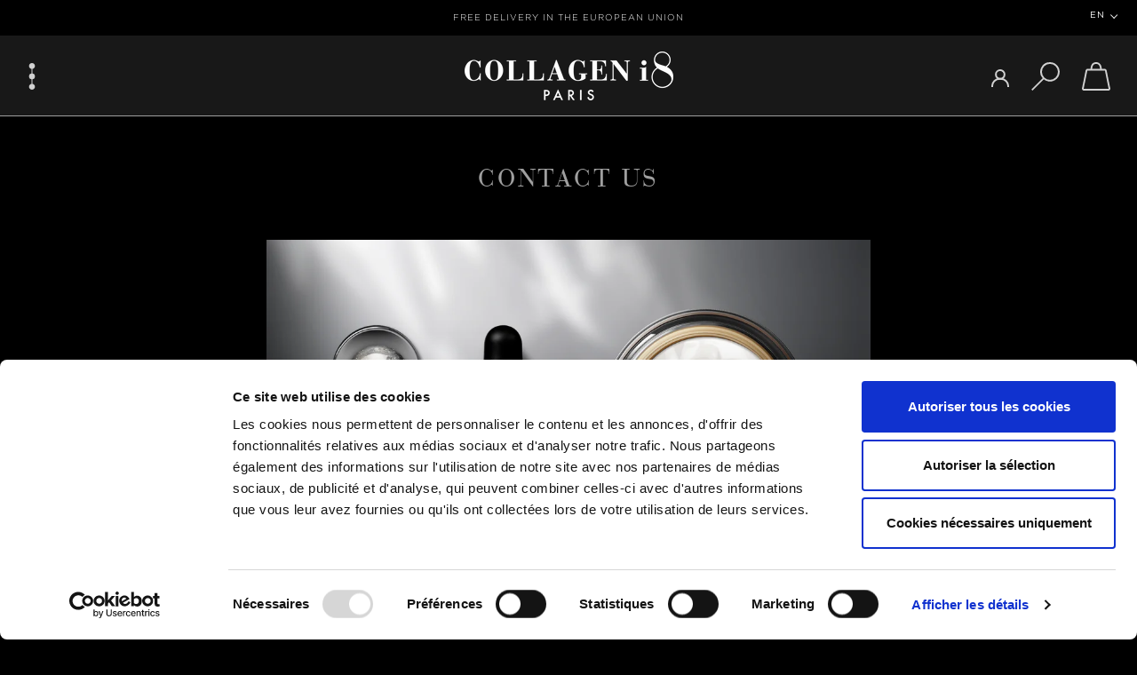

--- FILE ---
content_type: text/html; charset=utf-8
request_url: https://collageni8.com/en/pages/contact
body_size: 22899
content:
<!doctype html>

<html class="no-js" lang="en">
  <head>
    <meta charset="utf-8"> 
    <meta http-equiv="X-UA-Compatible" content="IE=edge,chrome=1">
    <!--<meta name="viewport" content="width=device-width, initial-scale=1.0, height=device-height, minimum-scale=1.0, maximum-scale=1.0">-->
    <meta name="viewport" content="width=device-width, initial-scale=1.0, height=device-height, user-scalable=no">
    <meta name="HandheldFriendly" content="true" />
    <meta name="MobileOptimized" content="375" />
    <meta name="theme-color" content="">

    <title>
      Contact us &ndash; Collagen i8
    </title><meta name="description" content="Access the contact form of the Collagen i8 website"><link rel="canonical" href="https://collageni8.com/en/pages/contact"><link rel="shortcut icon" href="//collageni8.com/cdn/shop/files/DE00814_FAVICONS_ALL_BRANDS_I8_2_96x.png?v=1730894956" type="image/png"><meta property="og:type" content="website">
  <meta property="og:title" content="Contact us"><meta property="og:description" content="Access the contact form of the Collagen i8 website"><meta property="og:url" content="https://collageni8.com/en/pages/contact">
<meta property="og:site_name" content="Collagen i8"><meta name="twitter:card" content="summary"><meta name="twitter:title" content="Contact us">
  <meta name="twitter:description" content="Access the contact form of the Collagen i8 website">

    <script>window.performance && window.performance.mark && window.performance.mark('shopify.content_for_header.start');</script><meta id="shopify-digital-wallet" name="shopify-digital-wallet" content="/44553928868/digital_wallets/dialog">
<meta name="shopify-checkout-api-token" content="79e4335dc904579508e7da4a3877db5e">
<meta id="in-context-paypal-metadata" data-shop-id="44553928868" data-venmo-supported="false" data-environment="production" data-locale="en_US" data-paypal-v4="true" data-currency="EUR">
<link rel="alternate" hreflang="x-default" href="https://collageni8.com/pages/contact">
<link rel="alternate" hreflang="fr" href="https://collageni8.com/pages/contact">
<link rel="alternate" hreflang="en" href="https://collageni8.com/en/pages/contact">
<link rel="alternate" hreflang="de" href="https://collageni8.com/de/pages/contact">
<link rel="alternate" hreflang="es" href="https://collageni8.com/es/pages/contact">
<link rel="alternate" hreflang="it" href="https://collageni8.com/it/pages/contact">
<script async="async" src="/checkouts/internal/preloads.js?locale=en-FR"></script>
<link rel="preconnect" href="https://shop.app" crossorigin="anonymous">
<script async="async" src="https://shop.app/checkouts/internal/preloads.js?locale=en-FR&shop_id=44553928868" crossorigin="anonymous"></script>
<script id="apple-pay-shop-capabilities" type="application/json">{"shopId":44553928868,"countryCode":"FR","currencyCode":"EUR","merchantCapabilities":["supports3DS"],"merchantId":"gid:\/\/shopify\/Shop\/44553928868","merchantName":"Collagen i8","requiredBillingContactFields":["postalAddress","email","phone"],"requiredShippingContactFields":["postalAddress","email","phone"],"shippingType":"shipping","supportedNetworks":["visa","masterCard","amex","maestro"],"total":{"type":"pending","label":"Collagen i8","amount":"1.00"},"shopifyPaymentsEnabled":true,"supportsSubscriptions":true}</script>
<script id="shopify-features" type="application/json">{"accessToken":"79e4335dc904579508e7da4a3877db5e","betas":["rich-media-storefront-analytics"],"domain":"collageni8.com","predictiveSearch":true,"shopId":44553928868,"locale":"en"}</script>
<script>var Shopify = Shopify || {};
Shopify.shop = "collagen-i8.myshopify.com";
Shopify.locale = "en";
Shopify.currency = {"active":"EUR","rate":"1.0"};
Shopify.country = "FR";
Shopify.theme = {"name":"Collagen i8 - Prod v1.0","id":115088195784,"schema_name":"Prestige","schema_version":"4.8.1","theme_store_id":null,"role":"main"};
Shopify.theme.handle = "null";
Shopify.theme.style = {"id":null,"handle":null};
Shopify.cdnHost = "collageni8.com/cdn";
Shopify.routes = Shopify.routes || {};
Shopify.routes.root = "/en/";</script>
<script type="module">!function(o){(o.Shopify=o.Shopify||{}).modules=!0}(window);</script>
<script>!function(o){function n(){var o=[];function n(){o.push(Array.prototype.slice.apply(arguments))}return n.q=o,n}var t=o.Shopify=o.Shopify||{};t.loadFeatures=n(),t.autoloadFeatures=n()}(window);</script>
<script>
  window.ShopifyPay = window.ShopifyPay || {};
  window.ShopifyPay.apiHost = "shop.app\/pay";
  window.ShopifyPay.redirectState = null;
</script>
<script id="shop-js-analytics" type="application/json">{"pageType":"page"}</script>
<script defer="defer" async type="module" src="//collageni8.com/cdn/shopifycloud/shop-js/modules/v2/client.init-shop-cart-sync_BdyHc3Nr.en.esm.js"></script>
<script defer="defer" async type="module" src="//collageni8.com/cdn/shopifycloud/shop-js/modules/v2/chunk.common_Daul8nwZ.esm.js"></script>
<script type="module">
  await import("//collageni8.com/cdn/shopifycloud/shop-js/modules/v2/client.init-shop-cart-sync_BdyHc3Nr.en.esm.js");
await import("//collageni8.com/cdn/shopifycloud/shop-js/modules/v2/chunk.common_Daul8nwZ.esm.js");

  window.Shopify.SignInWithShop?.initShopCartSync?.({"fedCMEnabled":true,"windoidEnabled":true});

</script>
<script>
  window.Shopify = window.Shopify || {};
  if (!window.Shopify.featureAssets) window.Shopify.featureAssets = {};
  window.Shopify.featureAssets['shop-js'] = {"shop-cart-sync":["modules/v2/client.shop-cart-sync_QYOiDySF.en.esm.js","modules/v2/chunk.common_Daul8nwZ.esm.js"],"init-fed-cm":["modules/v2/client.init-fed-cm_DchLp9rc.en.esm.js","modules/v2/chunk.common_Daul8nwZ.esm.js"],"shop-button":["modules/v2/client.shop-button_OV7bAJc5.en.esm.js","modules/v2/chunk.common_Daul8nwZ.esm.js"],"init-windoid":["modules/v2/client.init-windoid_DwxFKQ8e.en.esm.js","modules/v2/chunk.common_Daul8nwZ.esm.js"],"shop-cash-offers":["modules/v2/client.shop-cash-offers_DWtL6Bq3.en.esm.js","modules/v2/chunk.common_Daul8nwZ.esm.js","modules/v2/chunk.modal_CQq8HTM6.esm.js"],"shop-toast-manager":["modules/v2/client.shop-toast-manager_CX9r1SjA.en.esm.js","modules/v2/chunk.common_Daul8nwZ.esm.js"],"init-shop-email-lookup-coordinator":["modules/v2/client.init-shop-email-lookup-coordinator_UhKnw74l.en.esm.js","modules/v2/chunk.common_Daul8nwZ.esm.js"],"pay-button":["modules/v2/client.pay-button_DzxNnLDY.en.esm.js","modules/v2/chunk.common_Daul8nwZ.esm.js"],"avatar":["modules/v2/client.avatar_BTnouDA3.en.esm.js"],"init-shop-cart-sync":["modules/v2/client.init-shop-cart-sync_BdyHc3Nr.en.esm.js","modules/v2/chunk.common_Daul8nwZ.esm.js"],"shop-login-button":["modules/v2/client.shop-login-button_D8B466_1.en.esm.js","modules/v2/chunk.common_Daul8nwZ.esm.js","modules/v2/chunk.modal_CQq8HTM6.esm.js"],"init-customer-accounts-sign-up":["modules/v2/client.init-customer-accounts-sign-up_C8fpPm4i.en.esm.js","modules/v2/client.shop-login-button_D8B466_1.en.esm.js","modules/v2/chunk.common_Daul8nwZ.esm.js","modules/v2/chunk.modal_CQq8HTM6.esm.js"],"init-shop-for-new-customer-accounts":["modules/v2/client.init-shop-for-new-customer-accounts_CVTO0Ztu.en.esm.js","modules/v2/client.shop-login-button_D8B466_1.en.esm.js","modules/v2/chunk.common_Daul8nwZ.esm.js","modules/v2/chunk.modal_CQq8HTM6.esm.js"],"init-customer-accounts":["modules/v2/client.init-customer-accounts_dRgKMfrE.en.esm.js","modules/v2/client.shop-login-button_D8B466_1.en.esm.js","modules/v2/chunk.common_Daul8nwZ.esm.js","modules/v2/chunk.modal_CQq8HTM6.esm.js"],"shop-follow-button":["modules/v2/client.shop-follow-button_CkZpjEct.en.esm.js","modules/v2/chunk.common_Daul8nwZ.esm.js","modules/v2/chunk.modal_CQq8HTM6.esm.js"],"lead-capture":["modules/v2/client.lead-capture_BntHBhfp.en.esm.js","modules/v2/chunk.common_Daul8nwZ.esm.js","modules/v2/chunk.modal_CQq8HTM6.esm.js"],"checkout-modal":["modules/v2/client.checkout-modal_CfxcYbTm.en.esm.js","modules/v2/chunk.common_Daul8nwZ.esm.js","modules/v2/chunk.modal_CQq8HTM6.esm.js"],"shop-login":["modules/v2/client.shop-login_Da4GZ2H6.en.esm.js","modules/v2/chunk.common_Daul8nwZ.esm.js","modules/v2/chunk.modal_CQq8HTM6.esm.js"],"payment-terms":["modules/v2/client.payment-terms_MV4M3zvL.en.esm.js","modules/v2/chunk.common_Daul8nwZ.esm.js","modules/v2/chunk.modal_CQq8HTM6.esm.js"]};
</script>
<script id="__st">var __st={"a":44553928868,"offset":3600,"reqid":"e4e4e218-e869-4ade-8ae6-43fb7ee69662-1768990408","pageurl":"collageni8.com\/en\/pages\/contact","s":"pages-72850374856","u":"4a6f452ad479","p":"page","rtyp":"page","rid":72850374856};</script>
<script>window.ShopifyPaypalV4VisibilityTracking = true;</script>
<script id="captcha-bootstrap">!function(){'use strict';const t='contact',e='account',n='new_comment',o=[[t,t],['blogs',n],['comments',n],[t,'customer']],c=[[e,'customer_login'],[e,'guest_login'],[e,'recover_customer_password'],[e,'create_customer']],r=t=>t.map((([t,e])=>`form[action*='/${t}']:not([data-nocaptcha='true']) input[name='form_type'][value='${e}']`)).join(','),a=t=>()=>t?[...document.querySelectorAll(t)].map((t=>t.form)):[];function s(){const t=[...o],e=r(t);return a(e)}const i='password',u='form_key',d=['recaptcha-v3-token','g-recaptcha-response','h-captcha-response',i],f=()=>{try{return window.sessionStorage}catch{return}},m='__shopify_v',_=t=>t.elements[u];function p(t,e,n=!1){try{const o=window.sessionStorage,c=JSON.parse(o.getItem(e)),{data:r}=function(t){const{data:e,action:n}=t;return t[m]||n?{data:e,action:n}:{data:t,action:n}}(c);for(const[e,n]of Object.entries(r))t.elements[e]&&(t.elements[e].value=n);n&&o.removeItem(e)}catch(o){console.error('form repopulation failed',{error:o})}}const l='form_type',E='cptcha';function T(t){t.dataset[E]=!0}const w=window,h=w.document,L='Shopify',v='ce_forms',y='captcha';let A=!1;((t,e)=>{const n=(g='f06e6c50-85a8-45c8-87d0-21a2b65856fe',I='https://cdn.shopify.com/shopifycloud/storefront-forms-hcaptcha/ce_storefront_forms_captcha_hcaptcha.v1.5.2.iife.js',D={infoText:'Protected by hCaptcha',privacyText:'Privacy',termsText:'Terms'},(t,e,n)=>{const o=w[L][v],c=o.bindForm;if(c)return c(t,g,e,D).then(n);var r;o.q.push([[t,g,e,D],n]),r=I,A||(h.body.append(Object.assign(h.createElement('script'),{id:'captcha-provider',async:!0,src:r})),A=!0)});var g,I,D;w[L]=w[L]||{},w[L][v]=w[L][v]||{},w[L][v].q=[],w[L][y]=w[L][y]||{},w[L][y].protect=function(t,e){n(t,void 0,e),T(t)},Object.freeze(w[L][y]),function(t,e,n,w,h,L){const[v,y,A,g]=function(t,e,n){const i=e?o:[],u=t?c:[],d=[...i,...u],f=r(d),m=r(i),_=r(d.filter((([t,e])=>n.includes(e))));return[a(f),a(m),a(_),s()]}(w,h,L),I=t=>{const e=t.target;return e instanceof HTMLFormElement?e:e&&e.form},D=t=>v().includes(t);t.addEventListener('submit',(t=>{const e=I(t);if(!e)return;const n=D(e)&&!e.dataset.hcaptchaBound&&!e.dataset.recaptchaBound,o=_(e),c=g().includes(e)&&(!o||!o.value);(n||c)&&t.preventDefault(),c&&!n&&(function(t){try{if(!f())return;!function(t){const e=f();if(!e)return;const n=_(t);if(!n)return;const o=n.value;o&&e.removeItem(o)}(t);const e=Array.from(Array(32),(()=>Math.random().toString(36)[2])).join('');!function(t,e){_(t)||t.append(Object.assign(document.createElement('input'),{type:'hidden',name:u})),t.elements[u].value=e}(t,e),function(t,e){const n=f();if(!n)return;const o=[...t.querySelectorAll(`input[type='${i}']`)].map((({name:t})=>t)),c=[...d,...o],r={};for(const[a,s]of new FormData(t).entries())c.includes(a)||(r[a]=s);n.setItem(e,JSON.stringify({[m]:1,action:t.action,data:r}))}(t,e)}catch(e){console.error('failed to persist form',e)}}(e),e.submit())}));const S=(t,e)=>{t&&!t.dataset[E]&&(n(t,e.some((e=>e===t))),T(t))};for(const o of['focusin','change'])t.addEventListener(o,(t=>{const e=I(t);D(e)&&S(e,y())}));const B=e.get('form_key'),M=e.get(l),P=B&&M;t.addEventListener('DOMContentLoaded',(()=>{const t=y();if(P)for(const e of t)e.elements[l].value===M&&p(e,B);[...new Set([...A(),...v().filter((t=>'true'===t.dataset.shopifyCaptcha))])].forEach((e=>S(e,t)))}))}(h,new URLSearchParams(w.location.search),n,t,e,['guest_login'])})(!0,!0)}();</script>
<script integrity="sha256-4kQ18oKyAcykRKYeNunJcIwy7WH5gtpwJnB7kiuLZ1E=" data-source-attribution="shopify.loadfeatures" defer="defer" src="//collageni8.com/cdn/shopifycloud/storefront/assets/storefront/load_feature-a0a9edcb.js" crossorigin="anonymous"></script>
<script crossorigin="anonymous" defer="defer" src="//collageni8.com/cdn/shopifycloud/storefront/assets/shopify_pay/storefront-65b4c6d7.js?v=20250812"></script>
<script data-source-attribution="shopify.dynamic_checkout.dynamic.init">var Shopify=Shopify||{};Shopify.PaymentButton=Shopify.PaymentButton||{isStorefrontPortableWallets:!0,init:function(){window.Shopify.PaymentButton.init=function(){};var t=document.createElement("script");t.src="https://collageni8.com/cdn/shopifycloud/portable-wallets/latest/portable-wallets.en.js",t.type="module",document.head.appendChild(t)}};
</script>
<script data-source-attribution="shopify.dynamic_checkout.buyer_consent">
  function portableWalletsHideBuyerConsent(e){var t=document.getElementById("shopify-buyer-consent"),n=document.getElementById("shopify-subscription-policy-button");t&&n&&(t.classList.add("hidden"),t.setAttribute("aria-hidden","true"),n.removeEventListener("click",e))}function portableWalletsShowBuyerConsent(e){var t=document.getElementById("shopify-buyer-consent"),n=document.getElementById("shopify-subscription-policy-button");t&&n&&(t.classList.remove("hidden"),t.removeAttribute("aria-hidden"),n.addEventListener("click",e))}window.Shopify?.PaymentButton&&(window.Shopify.PaymentButton.hideBuyerConsent=portableWalletsHideBuyerConsent,window.Shopify.PaymentButton.showBuyerConsent=portableWalletsShowBuyerConsent);
</script>
<script data-source-attribution="shopify.dynamic_checkout.cart.bootstrap">document.addEventListener("DOMContentLoaded",(function(){function t(){return document.querySelector("shopify-accelerated-checkout-cart, shopify-accelerated-checkout")}if(t())Shopify.PaymentButton.init();else{new MutationObserver((function(e,n){t()&&(Shopify.PaymentButton.init(),n.disconnect())})).observe(document.body,{childList:!0,subtree:!0})}}));
</script>
<link id="shopify-accelerated-checkout-styles" rel="stylesheet" media="screen" href="https://collageni8.com/cdn/shopifycloud/portable-wallets/latest/accelerated-checkout-backwards-compat.css" crossorigin="anonymous">
<style id="shopify-accelerated-checkout-cart">
        #shopify-buyer-consent {
  margin-top: 1em;
  display: inline-block;
  width: 100%;
}

#shopify-buyer-consent.hidden {
  display: none;
}

#shopify-subscription-policy-button {
  background: none;
  border: none;
  padding: 0;
  text-decoration: underline;
  font-size: inherit;
  cursor: pointer;
}

#shopify-subscription-policy-button::before {
  box-shadow: none;
}

      </style>

<script>window.performance && window.performance.mark && window.performance.mark('shopify.content_for_header.end');</script>

    <link rel="stylesheet" href="//collageni8.com/cdn/shop/t/2/assets/theme.scss.css?v=148082134809749795431759261298">
    <link rel="stylesheet" href="//collageni8.com/cdn/shop/t/2/assets/fonts.scss.css?v=76577908418602806091604312303">
    <link rel="stylesheet" href="//collageni8.com/cdn/shop/t/2/assets/custom.scss.css?v=20151054552932927401659104861">

    <script>
      // This allows to expose several variables to the global scope, to be used in scripts
      window.theme = {
        pageType: "page",
        moneyFormat: "{{amount_with_comma_separator}}€",
        moneyWithCurrencyFormat: "{{amount_with_comma_separator}}€ EUR",
        productImageSize: "natural",
        searchMode: "product",
        showPageTransition: true,
        showElementStaggering: true,
        showImageZooming: true
      };

      window.routes = {
        rootUrl: "\/en",
        cartUrl: "\/en\/cart",
        cartAddUrl: "\/en\/cart\/add",
        cartChangeUrl: "\/en\/cart\/change",
        searchUrl: "\/en\/search",
        productRecommendationsUrl: "\/en\/recommendations\/products"
      };

      window.languages = {
        cartAddNote: "Add Order Note",
        cartEditNote: "Edit Order Note",
        productImageLoadingError: "This image could not be loaded. Please try to reload the page.",
        productFormAddToCart: "Add to cart",
        productFormUnavailable: "Unavailable",
        productFormSoldOut: "Sold Out",
        shippingEstimatorOneResult: "1 option available:",
        shippingEstimatorMoreResults: "{{count}} options available:",
        shippingEstimatorNoResults: "No shipping could be found"
      };

      window.lazySizesConfig = {
        loadHidden: false,
        hFac: 0.5,
        expFactor: 2,
        ricTimeout: 150,
        lazyClass: 'Image--lazyLoad',
        loadingClass: 'Image--lazyLoading',
        loadedClass: 'Image--lazyLoaded'
      };

      document.documentElement.className = document.documentElement.className.replace('no-js', 'js');
      document.documentElement.style.setProperty('--window-height', window.innerHeight + 'px');

      // We do a quick detection of some features (we could use Modernizr but for so little...)
      (function() {
        document.documentElement.className += ((window.CSS && window.CSS.supports('(position: sticky) or (position: -webkit-sticky)')) ? ' supports-sticky' : ' no-supports-sticky');
        document.documentElement.className += (window.matchMedia('(-moz-touch-enabled: 1), (hover: none)')).matches ? ' no-supports-hover' : ' supports-hover';
      }());
    </script>

    <script src="//collageni8.com/cdn/shop/t/2/assets/lazysizes.min.js?v=174358363404432586981604308180" async></script><script src="//collageni8.com/cdn/shop/t/2/assets/libs.min.js?v=26178543184394469741604308180" defer></script>
    <script src="//collageni8.com/cdn/shop/t/2/assets/theme.min.js?v=28495471557109698641604308182" defer></script>
    <script src="//collageni8.com/cdn/shop/t/2/assets/custom.js?v=183944157590872491501604308179" defer></script>
    <script id="Cookiebot" src="https://consent.cookiebot.com/uc.js" data-cbid="31eea855-cc49-4ab9-a64c-219cd0d9f334" data-blockingmode="auto" type="text/javascript"></script>

    <script>
      (function () {
        window.onpageshow = function() {
          if (window.theme.showPageTransition) {
            var pageTransition = document.querySelector('.PageTransition');

            if (pageTransition) {
              pageTransition.style.visibility = 'visible';
              pageTransition.style.opacity = '0';
            }
          }

          // When the page is loaded from the cache, we have to reload the cart content
          document.documentElement.dispatchEvent(new CustomEvent('cart:refresh', {
            bubbles: true
          }));
        };
      })();
    </script>

    


  <script type="application/ld+json">
  {
    "@context": "http://schema.org",
    "@type": "BreadcrumbList",
  "itemListElement": [{
      "@type": "ListItem",
      "position": 1,
      "name": "Translation missing: en.general.breadcrumb.home",
      "item": "https://collageni8.com"
    },{
          "@type": "ListItem",
          "position": 2,
          "name": "Contact us",
          "item": "https://collageni8.com/en/pages/contact"
        }]
  }
  </script>

  

    <link href="//collageni8.com/cdn/shop/t/2/assets/translation-lab-language-dropdown.css?v=114623527939918775171604308184" rel="stylesheet" type="text/css" media="all" />
<!-- BEGIN app block: shopify://apps/t-lab-ai-language-translate/blocks/custom_translations/b5b83690-efd4-434d-8c6a-a5cef4019faf --><!-- BEGIN app snippet: custom_translation_scripts --><script>
(()=>{var o=/\([0-9]+?\)$/,M=/\r?\n|\r|\t|\xa0|\u200B|\u200E|&nbsp;| /g,v=/<\/?[a-z][\s\S]*>/i,t=/^(https?:\/\/|\/\/)[^\s/$.?#].[^\s]*$/i,k=/\{\{\s*([a-zA-Z_]\w*)\s*\}\}/g,p=/\{\{\s*([a-zA-Z_]\w*)\s*\}\}/,r=/^(https:)?\/\/cdn\.shopify\.com\/(.+)\.(png|jpe?g|gif|webp|svgz?|bmp|tiff?|ico|avif)/i,e=/^(https:)?\/\/cdn\.shopify\.com/i,a=/\b(?:https?|ftp)?:?\/\/?[^\s\/]+\/[^\s]+\.(?:png|jpe?g|gif|webp|svgz?|bmp|tiff?|ico|avif)\b/i,I=/url\(['"]?(.*?)['"]?\)/,m="__label:",i=document.createElement("textarea"),u={t:["src","data-src","data-source","data-href","data-zoom","data-master","data-bg","base-src"],i:["srcset","data-srcset"],o:["href","data-href"],u:["href","data-href","data-src","data-zoom"]},g=new Set(["img","picture","button","p","a","input"]),h=16.67,s=function(n){return n.nodeType===Node.ELEMENT_NODE},c=function(n){return n.nodeType===Node.TEXT_NODE};function w(n){return r.test(n.trim())||a.test(n.trim())}function b(n){return(n=>(n=n.trim(),t.test(n)))(n)||e.test(n.trim())}var l=function(n){return!n||0===n.trim().length};function j(n){return i.innerHTML=n,i.value}function T(n){return A(j(n))}function A(n){return n.trim().replace(o,"").replace(M,"").trim()}var _=1e3;function D(n){n=n.trim().replace(M,"").replace(/&amp;/g,"&").replace(/&gt;/g,">").replace(/&lt;/g,"<").trim();return n.length>_?N(n):n}function E(n){return n.trim().toLowerCase().replace(/^https:/i,"")}function N(n){for(var t=5381,r=0;r<n.length;r++)t=(t<<5)+t^n.charCodeAt(r);return(t>>>0).toString(36)}function f(n){for(var t=document.createElement("template"),r=(t.innerHTML=n,["SCRIPT","IFRAME","OBJECT","EMBED","LINK","META"]),e=/^(on\w+|srcdoc|style)$/i,a=document.createTreeWalker(t.content,NodeFilter.SHOW_ELEMENT),i=a.nextNode();i;i=a.nextNode()){var o=i;if(r.includes(o.nodeName))o.remove();else for(var u=o.attributes.length-1;0<=u;--u)e.test(o.attributes[u].name)&&o.removeAttribute(o.attributes[u].name)}return t.innerHTML}function d(n,t,r){void 0===r&&(r=20);for(var e=n,a=0;e&&e.parentElement&&a<r;){for(var i=e.parentElement,o=0,u=t;o<u.length;o++)for(var s=u[o],c=0,l=s.l;c<l.length;c++){var f=l[c];switch(f.type){case"class":for(var d=0,v=i.classList;d<v.length;d++){var p=v[d];if(f.value.test(p))return s.label}break;case"id":if(i.id&&f.value.test(i.id))return s.label;break;case"attribute":if(i.hasAttribute(f.name)){if(!f.value)return s.label;var m=i.getAttribute(f.name);if(m&&f.value.test(m))return s.label}}}e=i,a++}return"unknown"}function y(n,t){var r,e,a;"function"==typeof window.fetch&&"AbortController"in window?(r=new AbortController,e=setTimeout(function(){return r.abort()},3e3),fetch(n,{credentials:"same-origin",signal:r.signal}).then(function(n){return clearTimeout(e),n.ok?n.json():Promise.reject(n)}).then(t).catch(console.error)):((a=new XMLHttpRequest).onreadystatechange=function(){4===a.readyState&&200===a.status&&t(JSON.parse(a.responseText))},a.open("GET",n,!0),a.timeout=3e3,a.send())}function O(){var l=/([^\s]+)\.(png|jpe?g|gif|webp|svgz?|bmp|tiff?|ico|avif)$/i,f=/_(\{width\}x*|\{width\}x\{height\}|\d{3,4}x\d{3,4}|\d{3,4}x|x\d{3,4}|pinco|icon|thumb|small|compact|medium|large|grande|original|master)(_crop_\w+)*(@[2-3]x)*(.progressive)*$/i,d=/^(https?|ftp|file):\/\//i;function r(n){var t,r="".concat(n.path).concat(n.v).concat(null!=(r=n.size)?r:"",".").concat(n.p);return n.m&&(r="".concat(n.path).concat(n.m,"/").concat(n.v).concat(null!=(t=n.size)?t:"",".").concat(n.p)),n.host&&(r="".concat(null!=(t=n.protocol)?t:"","//").concat(n.host).concat(r)),n.g&&(r+=n.g),r}return{h:function(n){var t=!0,r=(d.test(n)||n.startsWith("//")||(t=!1,n="https://example.com"+n),t);n.startsWith("//")&&(r=!1,n="https:"+n);try{new URL(n)}catch(n){return null}var e,a,i,o,u,s,n=new URL(n),c=n.pathname.split("/").filter(function(n){return n});return c.length<1||(a=c.pop(),e=null!=(e=c.pop())?e:null,null===(a=a.match(l)))?null:(s=a[1],a=a[2],i=s.match(f),o=s,(u=null)!==i&&(o=s.substring(0,i.index),u=i[0]),s=0<c.length?"/"+c.join("/")+"/":"/",{protocol:r?n.protocol:null,host:t?n.host:null,path:s,g:n.search,m:e,v:o,size:u,p:a,version:n.searchParams.get("v"),width:n.searchParams.get("width")})},T:r,S:function(n){return(n.m?"/".concat(n.m,"/"):"/").concat(n.v,".").concat(n.p)},M:function(n){return(n.m?"/".concat(n.m,"/"):"/").concat(n.v,".").concat(n.p,"?v=").concat(n.version||"0")},k:function(n,t){return r({protocol:t.protocol,host:t.host,path:t.path,g:t.g,m:t.m,v:t.v,size:n.size,p:t.p,version:t.version,width:t.width})}}}var x,S,C={},H={};function q(p,n){var m=new Map,g=new Map,i=new Map,r=new Map,e=new Map,a=new Map,o=new Map,u=function(n){return n.toLowerCase().replace(/[\s\W_]+/g,"")},s=new Set(n.A.map(u)),c=0,l=!1,f=!1,d=O();function v(n,t,r){s.has(u(n))||n&&t&&(r.set(n,t),l=!0)}function t(n,t){if(n&&n.trim()&&0!==m.size){var r=A(n),e=H[r];if(e&&(p.log("dictionary",'Overlapping text: "'.concat(n,'" related to html: "').concat(e,'"')),t)&&(n=>{if(n)for(var t=h(n.outerHTML),r=t._,e=(t.I||(r=0),n.parentElement),a=0;e&&a<5;){var i=h(e.outerHTML),o=i.I,i=i._;if(o){if(p.log("dictionary","Ancestor depth ".concat(a,": overlap score=").concat(i.toFixed(3),", base=").concat(r.toFixed(3))),r<i)return 1;if(i<r&&0<r)return}e=e.parentElement,a++}})(t))p.log("dictionary",'Skipping text translation for "'.concat(n,'" because an ancestor HTML translation exists'));else{e=m.get(r);if(e)return e;var a=n;if(a&&a.trim()&&0!==g.size){for(var i,o,u,s=g.entries(),c=s.next();!c.done;){var l=c.value[0],f=c.value[1],d=a.trim().match(l);if(d&&1<d.length){i=l,o=f,u=d;break}c=s.next()}if(i&&o&&u){var v=u.slice(1),t=o.match(k);if(t&&t.length===v.length)return t.reduce(function(n,t,r){return n.replace(t,v[r])},o)}}}}return null}function h(n){var r,e,a;return!n||!n.trim()||0===i.size?{I:null,_:0}:(r=D(n),a=0,(e=null)!=(n=i.get(r))?{I:n,_:1}:(i.forEach(function(n,t){-1!==t.indexOf(r)&&(t=r.length/t.length,a<t)&&(a=t,e=n)}),{I:e,_:a}))}function w(n){return n&&n.trim()&&0!==i.size&&(n=D(n),null!=(n=i.get(n)))?n:null}function b(n){if(n&&n.trim()&&0!==r.size){var t=E(n),t=r.get(t);if(t)return t;t=d.h(n);if(t){n=d.M(t).toLowerCase(),n=r.get(n);if(n)return n;n=d.S(t).toLowerCase(),t=r.get(n);if(t)return t}}return null}function T(n){return!n||!n.trim()||0===e.size||void 0===(n=e.get(A(n)))?null:n}function y(n){return!n||!n.trim()||0===a.size||void 0===(n=a.get(E(n)))?null:n}function x(n){var t;return!n||!n.trim()||0===o.size?null:null!=(t=o.get(A(n)))?t:(t=D(n),void 0!==(n=o.get(t))?n:null)}function S(){var n={j:m,D:g,N:i,O:r,C:e,H:a,q:o,L:l,R:c,F:C};return JSON.stringify(n,function(n,t){return t instanceof Map?Object.fromEntries(t.entries()):t})}return{J:function(n,t){v(n,t,m)},U:function(n,t){n&&t&&(n=new RegExp("^".concat(n,"$"),"s"),g.set(n,t),l=!0)},$:function(n,t){var r;n!==t&&(v((r=j(r=n).trim().replace(M,"").trim()).length>_?N(r):r,t,i),c=Math.max(c,n.length))},P:function(n,t){v(n,t,r),(n=d.h(n))&&(v(d.M(n).toLowerCase(),t,r),v(d.S(n).toLowerCase(),t,r))},G:function(n,t){v(n.replace("[img-alt]","").replace(M,"").trim(),t,e)},B:function(n,t){v(n,t,a)},W:function(n,t){f=!0,v(n,t,o)},V:function(){return p.log("dictionary","Translation dictionaries: ",S),i.forEach(function(n,r){m.forEach(function(n,t){r!==t&&-1!==r.indexOf(t)&&(C[t]=A(n),H[t]=r)})}),p.log("dictionary","appliedTextTranslations: ",JSON.stringify(C)),p.log("dictionary","overlappingTexts: ",JSON.stringify(H)),{L:l,Z:f,K:t,X:w,Y:b,nn:T,tn:y,rn:x}}}}function z(n,t,r){function f(n,t){t=n.split(t);return 2===t.length?t[1].trim()?t:[t[0]]:[n]}var d=q(r,t);return n.forEach(function(n){if(n){var c,l=n.name,n=n.value;if(l&&n){if("string"==typeof n)try{c=JSON.parse(n)}catch(n){return void r.log("dictionary","Invalid metafield JSON for "+l,function(){return String(n)})}else c=n;c&&Object.keys(c).forEach(function(e){if(e){var n,t,r,a=c[e];if(a)if(e!==a)if(l.includes("judge"))r=T(e),d.W(r,a);else if(e.startsWith("[img-alt]"))d.G(e,a);else if(e.startsWith("[img-src]"))n=E(e.replace("[img-src]","")),d.P(n,a);else if(v.test(e))d.$(e,a);else if(w(e))n=E(e),d.P(n,a);else if(b(e))r=E(e),d.B(r,a);else if("/"===(n=(n=e).trim())[0]&&"/"!==n[1]&&(r=E(e),d.B(r,a),r=T(e),d.J(r,a)),p.test(e))(s=(r=e).match(k))&&0<s.length&&(t=r.replace(/[-\/\\^$*+?.()|[\]]/g,"\\$&"),s.forEach(function(n){t=t.replace(n,"(.*)")}),d.U(t,a));else if(e.startsWith(m))r=a.replace(m,""),s=e.replace(m,""),d.J(T(s),r);else{if("product_tags"===l)for(var i=0,o=["_",":"];i<o.length;i++){var u=(n=>{if(e.includes(n)){var t=f(e,n),r=f(a,n);if(t.length===r.length)return t.forEach(function(n,t){n!==r[t]&&(d.J(T(n),r[t]),d.J(T("".concat(n,":")),"".concat(r[t],":")))}),{value:void 0}}})(o[i]);if("object"==typeof u)return u.value}var s=T(e);s!==a&&d.J(s,a)}}})}}}),d.V()}function L(y,x){var e=[{label:"judge-me",l:[{type:"class",value:/jdgm/i},{type:"id",value:/judge-me/i},{type:"attribute",name:"data-widget-name",value:/review_widget/i}]}],a=O();function S(r,n,e){n.forEach(function(n){var t=r.getAttribute(n);t&&(t=n.includes("href")?e.tn(t):e.K(t))&&r.setAttribute(n,t)})}function M(n,t,r){var e,a=n.getAttribute(t);a&&((e=i(a=E(a.split("&")[0]),r))?n.setAttribute(t,e):(e=r.tn(a))&&n.setAttribute(t,e))}function k(n,t,r){var e=n.getAttribute(t);e&&(e=((n,t)=>{var r=(n=n.split(",").filter(function(n){return null!=n&&""!==n.trim()}).map(function(n){var n=n.trim().split(/\s+/),t=n[0].split("?"),r=t[0],t=t[1],t=t?t.split("&"):[],e=((n,t)=>{for(var r=0;r<n.length;r++)if(t(n[r]))return n[r];return null})(t,function(n){return n.startsWith("v=")}),t=t.filter(function(n){return!n.startsWith("v=")}),n=n[1];return{url:r,version:e,en:t.join("&"),size:n}}))[0].url;if(r=i(r=n[0].version?"".concat(r,"?").concat(n[0].version):r,t)){var e=a.h(r);if(e)return n.map(function(n){var t=n.url,r=a.h(t);return r&&(t=a.k(r,e)),n.en&&(r=t.includes("?")?"&":"?",t="".concat(t).concat(r).concat(n.en)),t=n.size?"".concat(t," ").concat(n.size):t}).join(",")}})(e,r))&&n.setAttribute(t,e)}function i(n,t){var r=a.h(n);return null===r?null:(n=t.Y(n))?null===(n=a.h(n))?null:a.k(r,n):(n=a.S(r),null===(t=t.Y(n))||null===(n=a.h(t))?null:a.k(r,n))}function A(n,t,r){var e,a,i,o;r.an&&(e=n,a=r.on,u.o.forEach(function(n){var t=e.getAttribute(n);if(!t)return!1;!t.startsWith("/")||t.startsWith("//")||t.startsWith(a)||(t="".concat(a).concat(t),e.setAttribute(n,t))})),i=n,r=u.u.slice(),o=t,r.forEach(function(n){var t,r=i.getAttribute(n);r&&(w(r)?(t=o.Y(r))&&i.setAttribute(n,t):(t=o.tn(r))&&i.setAttribute(n,t))})}function _(t,r){var n,e,a,i,o;u.t.forEach(function(n){return M(t,n,r)}),u.i.forEach(function(n){return k(t,n,r)}),e="alt",a=r,(o=(n=t).getAttribute(e))&&((i=a.nn(o))?n.setAttribute(e,i):(i=a.K(o))&&n.setAttribute(e,i))}return{un:function(n){return!(!n||!s(n)||x.sn.includes((n=n).tagName.toLowerCase())||n.classList.contains("tl-switcher-container")||(n=n.parentNode)&&["SCRIPT","STYLE"].includes(n.nodeName.toUpperCase()))},cn:function(n){if(c(n)&&null!=(t=n.textContent)&&t.trim()){if(y.Z)if("judge-me"===d(n,e,5)){var t=y.rn(n.textContent);if(t)return void(n.textContent=j(t))}var r,t=y.K(n.textContent,n.parentElement||void 0);t&&(r=n.textContent.trim().replace(o,"").trim(),n.textContent=j(n.textContent.replace(r,t)))}},ln:function(n){if(!!l(n.textContent)||!n.innerHTML)return!1;if(y.Z&&"judge-me"===d(n,e,5)){var t=y.rn(n.innerHTML);if(t)return n.innerHTML=f(t),!0}t=y.X(n.innerHTML);return!!t&&(n.innerHTML=f(t),!0)},fn:function(n){var t,r,e,a,i,o,u,s,c,l;switch(S(n,["data-label","title"],y),n.tagName.toLowerCase()){case"span":S(n,["data-tooltip"],y);break;case"a":A(n,y,x);break;case"input":c=u=y,(l=(s=o=n).getAttribute("type"))&&("submit"===l||"button"===l)&&(l=s.getAttribute("value"),c=c.K(l))&&s.setAttribute("value",c),S(o,["placeholder"],u);break;case"textarea":S(n,["placeholder"],y);break;case"img":_(n,y);break;case"picture":for(var f=y,d=n.childNodes,v=0;v<d.length;v++){var p=d[v];if(p.tagName)switch(p.tagName.toLowerCase()){case"source":k(p,"data-srcset",f),k(p,"srcset",f);break;case"img":_(p,f)}}break;case"div":s=l=y,(u=o=c=n)&&(o=o.style.backgroundImage||o.getAttribute("data-bg")||"")&&"none"!==o&&(o=o.match(I))&&o[1]&&(o=o[1],s=s.Y(o))&&(u.style.backgroundImage='url("'.concat(s,'")')),a=c,i=l,["src","data-src","data-bg"].forEach(function(n){return M(a,n,i)}),["data-bgset"].forEach(function(n){return k(a,n,i)}),["data-href"].forEach(function(n){return S(a,[n],i)});break;case"button":r=y,(e=(t=n).getAttribute("value"))&&(r=r.K(e))&&t.setAttribute("value",r);break;case"iframe":e=y,(r=(t=n).getAttribute("src"))&&(e=e.tn(r))&&t.setAttribute("src",e);break;case"video":for(var m=n,g=y,h=["src"],w=0;w<h.length;w++){var b=h[w],T=m.getAttribute(b);T&&(T=g.tn(T))&&m.setAttribute(b,T)}}},getImageTranslation:function(n){return i(n,y)}}}function R(s,c,l){r=c.dn,e=new WeakMap;var r,e,a={add:function(n){var t=Date.now()+r;e.set(n,t)},has:function(n){var t=null!=(t=e.get(n))?t:0;return!(Date.now()>=t&&(e.delete(n),1))}},i=[],o=[],f=[],d=[],u=2*h,v=3*h;function p(n){var t,r,e;n&&(n.nodeType===Node.TEXT_NODE&&s.un(n.parentElement)?s.cn(n):s.un(n)&&(n=n,s.fn(n),t=g.has(n.tagName.toLowerCase())||(t=(t=n).getBoundingClientRect(),r=window.innerHeight||document.documentElement.clientHeight,e=window.innerWidth||document.documentElement.clientWidth,r=t.top<=r&&0<=t.top+t.height,e=t.left<=e&&0<=t.left+t.width,r&&e),a.has(n)||(t?i:o).push(n)))}function m(n){if(l.log("messageHandler","Processing element:",n),s.un(n)){var t=s.ln(n);if(a.add(n),!t){var r=n.childNodes;l.log("messageHandler","Child nodes:",r);for(var e=0;e<r.length;e++)p(r[e])}}}requestAnimationFrame(function n(){for(var t=performance.now();0<i.length;){var r=i.shift();if(r&&!a.has(r)&&m(r),performance.now()-t>=v)break}requestAnimationFrame(n)}),requestAnimationFrame(function n(){for(var t=performance.now();0<o.length;){var r=o.shift();if(r&&!a.has(r)&&m(r),performance.now()-t>=u)break}requestAnimationFrame(n)}),c.vn&&requestAnimationFrame(function n(){for(var t=performance.now();0<f.length;){var r=f.shift();if(r&&s.fn(r),performance.now()-t>=u)break}requestAnimationFrame(n)}),c.pn&&requestAnimationFrame(function n(){for(var t=performance.now();0<d.length;){var r=d.shift();if(r&&s.cn(r),performance.now()-t>=u)break}requestAnimationFrame(n)});var n={subtree:!0,childList:!0,attributes:c.vn,characterData:c.pn};new MutationObserver(function(n){l.log("observer","Observer:",n);for(var t=0;t<n.length;t++){var r=n[t];switch(r.type){case"childList":for(var e=r.addedNodes,a=0;a<e.length;a++)p(e[a]);var i=r.target.childNodes;if(i.length<=10)for(var o=0;o<i.length;o++)p(i[o]);break;case"attributes":var u=r.target;s.un(u)&&u&&f.push(u);break;case"characterData":c.pn&&(u=r.target)&&u.nodeType===Node.TEXT_NODE&&d.push(u)}}}).observe(document.documentElement,n)}void 0===window.TranslationLab&&(window.TranslationLab={}),window.TranslationLab.CustomTranslations=(x=(()=>{var a;try{a=window.localStorage.getItem("tlab_debug_mode")||null}catch(n){a=null}return{log:function(n,t){for(var r=[],e=2;e<arguments.length;e++)r[e-2]=arguments[e];!a||"observer"===n&&"all"===a||("all"===a||a===n||"custom"===n&&"custom"===a)&&(n=r.map(function(n){if("function"==typeof n)try{return n()}catch(n){return"Error generating parameter: ".concat(n.message)}return n}),console.log.apply(console,[t].concat(n)))}}})(),S=null,{init:function(n,t){n&&!n.isPrimaryLocale&&n.translationsMetadata&&n.translationsMetadata.length&&(0<(t=((n,t,r,e)=>{function a(n,t){for(var r=[],e=2;e<arguments.length;e++)r[e-2]=arguments[e];for(var a=0,i=r;a<i.length;a++){var o=i[a];if(o&&void 0!==o[n])return o[n]}return t}var i=window.localStorage.getItem("tlab_feature_options"),o=null;if(i)try{o=JSON.parse(i)}catch(n){e.log("dictionary","Invalid tlab_feature_options JSON",String(n))}var r=a("useMessageHandler",!0,o,i=r),u=a("messageHandlerCooldown",2e3,o,i),s=a("localizeUrls",!1,o,i),c=a("processShadowRoot",!1,o,i),l=a("attributesMutations",!1,o,i),f=a("processCharacterData",!1,o,i),d=a("excludedTemplates",[],o,i),o=a("phraseIgnoreList",[],o,i);return e.log("dictionary","useMessageHandler:",r),e.log("dictionary","messageHandlerCooldown:",u),e.log("dictionary","localizeUrls:",s),e.log("dictionary","processShadowRoot:",c),e.log("dictionary","attributesMutations:",l),e.log("dictionary","processCharacterData:",f),e.log("dictionary","excludedTemplates:",d),e.log("dictionary","phraseIgnoreList:",o),{sn:["html","head","meta","script","noscript","style","link","canvas","svg","g","path","ellipse","br","hr"],locale:n,on:t,gn:r,dn:u,an:s,hn:c,vn:l,pn:f,mn:d,A:o}})(n.locale,n.on,t,x)).mn.length&&t.mn.includes(n.template)||(n=z(n.translationsMetadata,t,x),S=L(n,t),n.L&&(t.gn&&R(S,t,x),window.addEventListener("DOMContentLoaded",function(){function e(n){n=/\/products\/(.+?)(\?.+)?$/.exec(n);return n?n[1]:null}var n,t,r,a;(a=document.querySelector(".cbb-frequently-bought-selector-label-name"))&&"true"!==a.getAttribute("translated")&&(n=e(window.location.pathname))&&(t="https://".concat(window.location.host,"/products/").concat(n,".json"),r="https://".concat(window.location.host).concat(window.Shopify.routes.root,"products/").concat(n,".json"),y(t,function(n){a.childNodes.forEach(function(t){t.textContent===n.product.title&&y(r,function(n){t.textContent!==n.product.title&&(t.textContent=n.product.title,a.setAttribute("translated","true"))})})}),document.querySelectorAll('[class*="cbb-frequently-bought-selector-link"]').forEach(function(t){var n,r;"true"!==t.getAttribute("translated")&&(n=t.getAttribute("href"))&&(r=e(n))&&y("https://".concat(window.location.host).concat(window.Shopify.routes.root,"products/").concat(r,".json"),function(n){t.textContent!==n.product.title&&(t.textContent=n.product.title,t.setAttribute("translated","true"))})}))}))))},getImageTranslation:function(n){return x.log("dictionary","translationManager: ",S),S?S.getImageTranslation(n):null}})})();
</script><!-- END app snippet -->

<script>
  (function() {
    var ctx = {
      locale: 'en',
      isPrimaryLocale: false,
      rootUrl: '/en',
      translationsMetadata: [{}],
      template: "page.contact",
    };
    var settings = null;
    TranslationLab.CustomTranslations.init(ctx, settings);
  })()
</script>


<!-- END app block --><link href="https://monorail-edge.shopifysvc.com" rel="dns-prefetch">
<script>(function(){if ("sendBeacon" in navigator && "performance" in window) {try {var session_token_from_headers = performance.getEntriesByType('navigation')[0].serverTiming.find(x => x.name == '_s').description;} catch {var session_token_from_headers = undefined;}var session_cookie_matches = document.cookie.match(/_shopify_s=([^;]*)/);var session_token_from_cookie = session_cookie_matches && session_cookie_matches.length === 2 ? session_cookie_matches[1] : "";var session_token = session_token_from_headers || session_token_from_cookie || "";function handle_abandonment_event(e) {var entries = performance.getEntries().filter(function(entry) {return /monorail-edge.shopifysvc.com/.test(entry.name);});if (!window.abandonment_tracked && entries.length === 0) {window.abandonment_tracked = true;var currentMs = Date.now();var navigation_start = performance.timing.navigationStart;var payload = {shop_id: 44553928868,url: window.location.href,navigation_start,duration: currentMs - navigation_start,session_token,page_type: "page"};window.navigator.sendBeacon("https://monorail-edge.shopifysvc.com/v1/produce", JSON.stringify({schema_id: "online_store_buyer_site_abandonment/1.1",payload: payload,metadata: {event_created_at_ms: currentMs,event_sent_at_ms: currentMs}}));}}window.addEventListener('pagehide', handle_abandonment_event);}}());</script>
<script id="web-pixels-manager-setup">(function e(e,d,r,n,o){if(void 0===o&&(o={}),!Boolean(null===(a=null===(i=window.Shopify)||void 0===i?void 0:i.analytics)||void 0===a?void 0:a.replayQueue)){var i,a;window.Shopify=window.Shopify||{};var t=window.Shopify;t.analytics=t.analytics||{};var s=t.analytics;s.replayQueue=[],s.publish=function(e,d,r){return s.replayQueue.push([e,d,r]),!0};try{self.performance.mark("wpm:start")}catch(e){}var l=function(){var e={modern:/Edge?\/(1{2}[4-9]|1[2-9]\d|[2-9]\d{2}|\d{4,})\.\d+(\.\d+|)|Firefox\/(1{2}[4-9]|1[2-9]\d|[2-9]\d{2}|\d{4,})\.\d+(\.\d+|)|Chrom(ium|e)\/(9{2}|\d{3,})\.\d+(\.\d+|)|(Maci|X1{2}).+ Version\/(15\.\d+|(1[6-9]|[2-9]\d|\d{3,})\.\d+)([,.]\d+|)( \(\w+\)|)( Mobile\/\w+|) Safari\/|Chrome.+OPR\/(9{2}|\d{3,})\.\d+\.\d+|(CPU[ +]OS|iPhone[ +]OS|CPU[ +]iPhone|CPU IPhone OS|CPU iPad OS)[ +]+(15[._]\d+|(1[6-9]|[2-9]\d|\d{3,})[._]\d+)([._]\d+|)|Android:?[ /-](13[3-9]|1[4-9]\d|[2-9]\d{2}|\d{4,})(\.\d+|)(\.\d+|)|Android.+Firefox\/(13[5-9]|1[4-9]\d|[2-9]\d{2}|\d{4,})\.\d+(\.\d+|)|Android.+Chrom(ium|e)\/(13[3-9]|1[4-9]\d|[2-9]\d{2}|\d{4,})\.\d+(\.\d+|)|SamsungBrowser\/([2-9]\d|\d{3,})\.\d+/,legacy:/Edge?\/(1[6-9]|[2-9]\d|\d{3,})\.\d+(\.\d+|)|Firefox\/(5[4-9]|[6-9]\d|\d{3,})\.\d+(\.\d+|)|Chrom(ium|e)\/(5[1-9]|[6-9]\d|\d{3,})\.\d+(\.\d+|)([\d.]+$|.*Safari\/(?![\d.]+ Edge\/[\d.]+$))|(Maci|X1{2}).+ Version\/(10\.\d+|(1[1-9]|[2-9]\d|\d{3,})\.\d+)([,.]\d+|)( \(\w+\)|)( Mobile\/\w+|) Safari\/|Chrome.+OPR\/(3[89]|[4-9]\d|\d{3,})\.\d+\.\d+|(CPU[ +]OS|iPhone[ +]OS|CPU[ +]iPhone|CPU IPhone OS|CPU iPad OS)[ +]+(10[._]\d+|(1[1-9]|[2-9]\d|\d{3,})[._]\d+)([._]\d+|)|Android:?[ /-](13[3-9]|1[4-9]\d|[2-9]\d{2}|\d{4,})(\.\d+|)(\.\d+|)|Mobile Safari.+OPR\/([89]\d|\d{3,})\.\d+\.\d+|Android.+Firefox\/(13[5-9]|1[4-9]\d|[2-9]\d{2}|\d{4,})\.\d+(\.\d+|)|Android.+Chrom(ium|e)\/(13[3-9]|1[4-9]\d|[2-9]\d{2}|\d{4,})\.\d+(\.\d+|)|Android.+(UC? ?Browser|UCWEB|U3)[ /]?(15\.([5-9]|\d{2,})|(1[6-9]|[2-9]\d|\d{3,})\.\d+)\.\d+|SamsungBrowser\/(5\.\d+|([6-9]|\d{2,})\.\d+)|Android.+MQ{2}Browser\/(14(\.(9|\d{2,})|)|(1[5-9]|[2-9]\d|\d{3,})(\.\d+|))(\.\d+|)|K[Aa][Ii]OS\/(3\.\d+|([4-9]|\d{2,})\.\d+)(\.\d+|)/},d=e.modern,r=e.legacy,n=navigator.userAgent;return n.match(d)?"modern":n.match(r)?"legacy":"unknown"}(),u="modern"===l?"modern":"legacy",c=(null!=n?n:{modern:"",legacy:""})[u],f=function(e){return[e.baseUrl,"/wpm","/b",e.hashVersion,"modern"===e.buildTarget?"m":"l",".js"].join("")}({baseUrl:d,hashVersion:r,buildTarget:u}),m=function(e){var d=e.version,r=e.bundleTarget,n=e.surface,o=e.pageUrl,i=e.monorailEndpoint;return{emit:function(e){var a=e.status,t=e.errorMsg,s=(new Date).getTime(),l=JSON.stringify({metadata:{event_sent_at_ms:s},events:[{schema_id:"web_pixels_manager_load/3.1",payload:{version:d,bundle_target:r,page_url:o,status:a,surface:n,error_msg:t},metadata:{event_created_at_ms:s}}]});if(!i)return console&&console.warn&&console.warn("[Web Pixels Manager] No Monorail endpoint provided, skipping logging."),!1;try{return self.navigator.sendBeacon.bind(self.navigator)(i,l)}catch(e){}var u=new XMLHttpRequest;try{return u.open("POST",i,!0),u.setRequestHeader("Content-Type","text/plain"),u.send(l),!0}catch(e){return console&&console.warn&&console.warn("[Web Pixels Manager] Got an unhandled error while logging to Monorail."),!1}}}}({version:r,bundleTarget:l,surface:e.surface,pageUrl:self.location.href,monorailEndpoint:e.monorailEndpoint});try{o.browserTarget=l,function(e){var d=e.src,r=e.async,n=void 0===r||r,o=e.onload,i=e.onerror,a=e.sri,t=e.scriptDataAttributes,s=void 0===t?{}:t,l=document.createElement("script"),u=document.querySelector("head"),c=document.querySelector("body");if(l.async=n,l.src=d,a&&(l.integrity=a,l.crossOrigin="anonymous"),s)for(var f in s)if(Object.prototype.hasOwnProperty.call(s,f))try{l.dataset[f]=s[f]}catch(e){}if(o&&l.addEventListener("load",o),i&&l.addEventListener("error",i),u)u.appendChild(l);else{if(!c)throw new Error("Did not find a head or body element to append the script");c.appendChild(l)}}({src:f,async:!0,onload:function(){if(!function(){var e,d;return Boolean(null===(d=null===(e=window.Shopify)||void 0===e?void 0:e.analytics)||void 0===d?void 0:d.initialized)}()){var d=window.webPixelsManager.init(e)||void 0;if(d){var r=window.Shopify.analytics;r.replayQueue.forEach((function(e){var r=e[0],n=e[1],o=e[2];d.publishCustomEvent(r,n,o)})),r.replayQueue=[],r.publish=d.publishCustomEvent,r.visitor=d.visitor,r.initialized=!0}}},onerror:function(){return m.emit({status:"failed",errorMsg:"".concat(f," has failed to load")})},sri:function(e){var d=/^sha384-[A-Za-z0-9+/=]+$/;return"string"==typeof e&&d.test(e)}(c)?c:"",scriptDataAttributes:o}),m.emit({status:"loading"})}catch(e){m.emit({status:"failed",errorMsg:(null==e?void 0:e.message)||"Unknown error"})}}})({shopId: 44553928868,storefrontBaseUrl: "https://collageni8.com",extensionsBaseUrl: "https://extensions.shopifycdn.com/cdn/shopifycloud/web-pixels-manager",monorailEndpoint: "https://monorail-edge.shopifysvc.com/unstable/produce_batch",surface: "storefront-renderer",enabledBetaFlags: ["2dca8a86"],webPixelsConfigList: [{"id":"983171403","configuration":"{\"config\":\"{\\\"pixel_id\\\":\\\"G-YXZCEK6ZSJ\\\",\\\"gtag_events\\\":[{\\\"type\\\":\\\"purchase\\\",\\\"action_label\\\":\\\"G-YXZCEK6ZSJ\\\"},{\\\"type\\\":\\\"page_view\\\",\\\"action_label\\\":\\\"G-YXZCEK6ZSJ\\\"},{\\\"type\\\":\\\"view_item\\\",\\\"action_label\\\":\\\"G-YXZCEK6ZSJ\\\"},{\\\"type\\\":\\\"search\\\",\\\"action_label\\\":\\\"G-YXZCEK6ZSJ\\\"},{\\\"type\\\":\\\"add_to_cart\\\",\\\"action_label\\\":\\\"G-YXZCEK6ZSJ\\\"},{\\\"type\\\":\\\"begin_checkout\\\",\\\"action_label\\\":\\\"G-YXZCEK6ZSJ\\\"},{\\\"type\\\":\\\"add_payment_info\\\",\\\"action_label\\\":\\\"G-YXZCEK6ZSJ\\\"}],\\\"enable_monitoring_mode\\\":false}\"}","eventPayloadVersion":"v1","runtimeContext":"OPEN","scriptVersion":"b2a88bafab3e21179ed38636efcd8a93","type":"APP","apiClientId":1780363,"privacyPurposes":[],"dataSharingAdjustments":{"protectedCustomerApprovalScopes":["read_customer_address","read_customer_email","read_customer_name","read_customer_personal_data","read_customer_phone"]}},{"id":"shopify-app-pixel","configuration":"{}","eventPayloadVersion":"v1","runtimeContext":"STRICT","scriptVersion":"0450","apiClientId":"shopify-pixel","type":"APP","privacyPurposes":["ANALYTICS","MARKETING"]},{"id":"shopify-custom-pixel","eventPayloadVersion":"v1","runtimeContext":"LAX","scriptVersion":"0450","apiClientId":"shopify-pixel","type":"CUSTOM","privacyPurposes":["ANALYTICS","MARKETING"]}],isMerchantRequest: false,initData: {"shop":{"name":"Collagen i8","paymentSettings":{"currencyCode":"EUR"},"myshopifyDomain":"collagen-i8.myshopify.com","countryCode":"FR","storefrontUrl":"https:\/\/collageni8.com\/en"},"customer":null,"cart":null,"checkout":null,"productVariants":[],"purchasingCompany":null},},"https://collageni8.com/cdn","fcfee988w5aeb613cpc8e4bc33m6693e112",{"modern":"","legacy":""},{"shopId":"44553928868","storefrontBaseUrl":"https:\/\/collageni8.com","extensionBaseUrl":"https:\/\/extensions.shopifycdn.com\/cdn\/shopifycloud\/web-pixels-manager","surface":"storefront-renderer","enabledBetaFlags":"[\"2dca8a86\"]","isMerchantRequest":"false","hashVersion":"fcfee988w5aeb613cpc8e4bc33m6693e112","publish":"custom","events":"[[\"page_viewed\",{}]]"});</script><script>
  window.ShopifyAnalytics = window.ShopifyAnalytics || {};
  window.ShopifyAnalytics.meta = window.ShopifyAnalytics.meta || {};
  window.ShopifyAnalytics.meta.currency = 'EUR';
  var meta = {"page":{"pageType":"page","resourceType":"page","resourceId":72850374856,"requestId":"e4e4e218-e869-4ade-8ae6-43fb7ee69662-1768990408"}};
  for (var attr in meta) {
    window.ShopifyAnalytics.meta[attr] = meta[attr];
  }
</script>
<script class="analytics">
  (function () {
    var customDocumentWrite = function(content) {
      var jquery = null;

      if (window.jQuery) {
        jquery = window.jQuery;
      } else if (window.Checkout && window.Checkout.$) {
        jquery = window.Checkout.$;
      }

      if (jquery) {
        jquery('body').append(content);
      }
    };

    var hasLoggedConversion = function(token) {
      if (token) {
        return document.cookie.indexOf('loggedConversion=' + token) !== -1;
      }
      return false;
    }

    var setCookieIfConversion = function(token) {
      if (token) {
        var twoMonthsFromNow = new Date(Date.now());
        twoMonthsFromNow.setMonth(twoMonthsFromNow.getMonth() + 2);

        document.cookie = 'loggedConversion=' + token + '; expires=' + twoMonthsFromNow;
      }
    }

    var trekkie = window.ShopifyAnalytics.lib = window.trekkie = window.trekkie || [];
    if (trekkie.integrations) {
      return;
    }
    trekkie.methods = [
      'identify',
      'page',
      'ready',
      'track',
      'trackForm',
      'trackLink'
    ];
    trekkie.factory = function(method) {
      return function() {
        var args = Array.prototype.slice.call(arguments);
        args.unshift(method);
        trekkie.push(args);
        return trekkie;
      };
    };
    for (var i = 0; i < trekkie.methods.length; i++) {
      var key = trekkie.methods[i];
      trekkie[key] = trekkie.factory(key);
    }
    trekkie.load = function(config) {
      trekkie.config = config || {};
      trekkie.config.initialDocumentCookie = document.cookie;
      var first = document.getElementsByTagName('script')[0];
      var script = document.createElement('script');
      script.type = 'text/javascript';
      script.onerror = function(e) {
        var scriptFallback = document.createElement('script');
        scriptFallback.type = 'text/javascript';
        scriptFallback.onerror = function(error) {
                var Monorail = {
      produce: function produce(monorailDomain, schemaId, payload) {
        var currentMs = new Date().getTime();
        var event = {
          schema_id: schemaId,
          payload: payload,
          metadata: {
            event_created_at_ms: currentMs,
            event_sent_at_ms: currentMs
          }
        };
        return Monorail.sendRequest("https://" + monorailDomain + "/v1/produce", JSON.stringify(event));
      },
      sendRequest: function sendRequest(endpointUrl, payload) {
        // Try the sendBeacon API
        if (window && window.navigator && typeof window.navigator.sendBeacon === 'function' && typeof window.Blob === 'function' && !Monorail.isIos12()) {
          var blobData = new window.Blob([payload], {
            type: 'text/plain'
          });

          if (window.navigator.sendBeacon(endpointUrl, blobData)) {
            return true;
          } // sendBeacon was not successful

        } // XHR beacon

        var xhr = new XMLHttpRequest();

        try {
          xhr.open('POST', endpointUrl);
          xhr.setRequestHeader('Content-Type', 'text/plain');
          xhr.send(payload);
        } catch (e) {
          console.log(e);
        }

        return false;
      },
      isIos12: function isIos12() {
        return window.navigator.userAgent.lastIndexOf('iPhone; CPU iPhone OS 12_') !== -1 || window.navigator.userAgent.lastIndexOf('iPad; CPU OS 12_') !== -1;
      }
    };
    Monorail.produce('monorail-edge.shopifysvc.com',
      'trekkie_storefront_load_errors/1.1',
      {shop_id: 44553928868,
      theme_id: 115088195784,
      app_name: "storefront",
      context_url: window.location.href,
      source_url: "//collageni8.com/cdn/s/trekkie.storefront.cd680fe47e6c39ca5d5df5f0a32d569bc48c0f27.min.js"});

        };
        scriptFallback.async = true;
        scriptFallback.src = '//collageni8.com/cdn/s/trekkie.storefront.cd680fe47e6c39ca5d5df5f0a32d569bc48c0f27.min.js';
        first.parentNode.insertBefore(scriptFallback, first);
      };
      script.async = true;
      script.src = '//collageni8.com/cdn/s/trekkie.storefront.cd680fe47e6c39ca5d5df5f0a32d569bc48c0f27.min.js';
      first.parentNode.insertBefore(script, first);
    };
    trekkie.load(
      {"Trekkie":{"appName":"storefront","development":false,"defaultAttributes":{"shopId":44553928868,"isMerchantRequest":null,"themeId":115088195784,"themeCityHash":"12761804662001414704","contentLanguage":"en","currency":"EUR","eventMetadataId":"f9d7a91d-0f30-45a0-809e-fb6cff3041df"},"isServerSideCookieWritingEnabled":true,"monorailRegion":"shop_domain","enabledBetaFlags":["65f19447"]},"Session Attribution":{},"S2S":{"facebookCapiEnabled":false,"source":"trekkie-storefront-renderer","apiClientId":580111}}
    );

    var loaded = false;
    trekkie.ready(function() {
      if (loaded) return;
      loaded = true;

      window.ShopifyAnalytics.lib = window.trekkie;

      var originalDocumentWrite = document.write;
      document.write = customDocumentWrite;
      try { window.ShopifyAnalytics.merchantGoogleAnalytics.call(this); } catch(error) {};
      document.write = originalDocumentWrite;

      window.ShopifyAnalytics.lib.page(null,{"pageType":"page","resourceType":"page","resourceId":72850374856,"requestId":"e4e4e218-e869-4ade-8ae6-43fb7ee69662-1768990408","shopifyEmitted":true});

      var match = window.location.pathname.match(/checkouts\/(.+)\/(thank_you|post_purchase)/)
      var token = match? match[1]: undefined;
      if (!hasLoggedConversion(token)) {
        setCookieIfConversion(token);
        
      }
    });


        var eventsListenerScript = document.createElement('script');
        eventsListenerScript.async = true;
        eventsListenerScript.src = "//collageni8.com/cdn/shopifycloud/storefront/assets/shop_events_listener-3da45d37.js";
        document.getElementsByTagName('head')[0].appendChild(eventsListenerScript);

})();</script>
<script
  defer
  src="https://collageni8.com/cdn/shopifycloud/perf-kit/shopify-perf-kit-3.0.4.min.js"
  data-application="storefront-renderer"
  data-shop-id="44553928868"
  data-render-region="gcp-us-east1"
  data-page-type="page"
  data-theme-instance-id="115088195784"
  data-theme-name="Prestige"
  data-theme-version="4.8.1"
  data-monorail-region="shop_domain"
  data-resource-timing-sampling-rate="10"
  data-shs="true"
  data-shs-beacon="true"
  data-shs-export-with-fetch="true"
  data-shs-logs-sample-rate="1"
  data-shs-beacon-endpoint="https://collageni8.com/api/collect"
></script>
</head>

  <body class="prestige--v4  template-page">
    <a class="PageSkipLink u-visually-hidden" href="#main">Skip to content</a>
    <span class="LoadingBar"></span>
    <div class="PageOverlay"></div>
    <div class="PageTransition"></div>

    <div id="shopify-section-popup" class="shopify-section"><style>
  #section-popup { background-color: #181818; }
</style>
</div>
    <div id="shopify-section-sidebar-menu" class="shopify-section"><section id="sidebar-menu" class="SidebarMenu Drawer Drawer--fromLeft Drawer--withAnnouncement" aria-hidden="true" data-section-id="sidebar-menu" data-section-type="sidebar-menu">
    <header class="Drawer__Header" data-drawer-animated-left>
      <div class="Header--Left">
          <button class="Drawer__Close Icon-Wrapper--clickable" data-action="close-drawer" data-drawer-id="sidebar-menu" aria-label="Close navigation"><svg class="Icon Icon--nav-desktop" role="presentation" viewBox="0 0 11.69 52.54">
      <path fill="currentColor" d="M11.69,26.27a5.84,5.84,0,0,0-5.09-5.8V11.63a5.85,5.85,0,1,0-1.5,0v8.85a5.84,5.84,0,0,0,0,11.58V40.9a5.84,5.84,0,1,0,1.5,0V32.06A5.84,5.84,0,0,0,11.69,26.27Z"/>
    </svg></button>
      </div>
      <div class="Header--Center">
          <a href="/en" class="Header__LogoLink"><img class="Header__LogoImage Header__LogoImage--primary"
                       src="//collageni8.com/cdn/shop/files/FR17167_RENO_WEB_Ci8_-_LOGOS_CC-03_235x.png?v=1613544281"
                       srcset="//collageni8.com/cdn/shop/files/FR17167_RENO_WEB_Ci8_-_LOGOS_CC-03_235x.png?v=1613544281 1x, //collageni8.com/cdn/shop/files/FR17167_RENO_WEB_Ci8_-_LOGOS_CC-03_235x@2x.png?v=1613544281 2x"
                       width="235"
                       alt="Collagen i8"></a>
      </div>
      <div class="Header--Right">
          <div class="hidden-desktop menu-language">
            <div class="translation-lab-language-dropdown-container ">
  <div class="translation-lab-dropdown">
    <span class="current-lang">en</span>
    <span class="current-lang-mobile">en</span>
  </div>
  <ul class="translation-lab-dropdown-content"><li  data-language-code="fr">
      <span class="language-option">français</span>
      <span class="language-option-mobile">fr</span>
    </li><li class="active"  data-language-code="en">
      <span class="language-option">English</span>
      <span class="language-option-mobile">en</span>
    </li><li  data-language-code="de">
      <span class="language-option">Deutsch</span>
      <span class="language-option-mobile">de</span>
    </li><li  data-language-code="es">
      <span class="language-option">Español</span>
      <span class="language-option-mobile">es</span>
    </li><li  data-language-code="it">
      <span class="language-option">Italiano</span>
      <span class="language-option-mobile">it</span>
    </li>
  </ul>
</div>

<script>

  (function() {

    function buildLanguageList() {
      return [
        {
          name: "French",
              endonym_name: "français",
          iso_code: "fr",
          primary: true,
          flag: "//collageni8.com/cdn/shop/t/2/assets/fr.png?v=364"
        },
        {
          name: "English",
              endonym_name: "English",
          iso_code: "en",
          primary: false,
          flag: "//collageni8.com/cdn/shop/t/2/assets/en.png?v=364"
        },
        {
          name: "German",
              endonym_name: "Deutsch",
          iso_code: "de",
          primary: false,
          flag: "//collageni8.com/cdn/shop/t/2/assets/de.png?v=364"
        },
        {
          name: "Spanish",
              endonym_name: "Español",
          iso_code: "es",
          primary: false,
          flag: "//collageni8.com/cdn/shop/t/2/assets/es.png?v=364"
        },
        {
          name: "Italian",
              endonym_name: "Italiano",
          iso_code: "it",
          primary: false,
          flag: "//collageni8.com/cdn/shop/t/2/assets/it.png?v=364"
        }
      ];
    }

    function findCurrentLocale(languages, defaultLocale) {
      var p = window.location.pathname.split('/').filter(function (x) { return x; });
      if (p && p.length > 0 && languages.find(function (x) { return x.iso_code.toLowerCase() === p[0].toLowerCase(); })) {
        return p[0];
      } else {
        return defaultLocale;
      }
    }

    function createDropdown(t, i, s, l) {

      return function (container) {

        if (l && l.length >= 1) {

          var dropdown = container.children[0];
          var span = dropdown.children[0];

          var ul = container.children[1];

          for (var ii = 0; ii < ul.children.length; ii++) {
            var el = ul.children[ii];
            var elLanguageCode = el.dataset.languageCode;
            el.onclick = languageChange(l.find(function (x) { return x.iso_code.toLowerCase() === elLanguageCode.toLowerCase(); }));
          }

          var isOpen = false;

          dropdown.addEventListener('click', function (e) {
            e.preventDefault();
            isOpen = !isOpen;
            if (isOpen) {
              openDropdown();
            } else {
              closeDropdown();
            }
          });

          container.addEventListener('mouseleave', function () {
            closeDropdown();
          });

          function openDropdown() {
            isOpen = true;
            dropdown.classList.add('open');
            ul.classList.add('open');
          }

          function closeDropdown() {
            isOpen = false;
            dropdown.classList.remove('open');
            ul.classList.remove('open');
          }

          function languageChange(lang) {
            return function () {
              closeDropdown();
              span.textContent = lang.endonym_name;

              var e = lang.iso_code;
              localStorage.setItem('translation-lab-lang', e);
              var n = window.location.pathname;
              var queryString = window.location.search || '';
              if (e.toLowerCase() === t.toLowerCase()) {
                var o = '' + s + n.replace('/' + i, '') + queryString;
                window.location.assign(o);
              } else if (t.toLowerCase() === i.toLowerCase()) {
                var r = s + '/' + e + n + queryString;
                window.location.assign(r);
              } else {
                var a = s + '/' + n.replace('/' + i, e) + queryString;
                window.location.assign(a);
              }
            }
          }
        }
      };
    }

    function setupLanguageSwitcher() {
      var languages = buildLanguageList();
      var shopDomain = 'https://collageni8.com';
      var primaryLanguage = languages.find(function (x) { return x.primary; });
      var defaultLocale = primaryLanguage ? primaryLanguage.iso_code : 'en';
      var currentLocale = findCurrentLocale(languages, defaultLocale);
      var containers = document.querySelectorAll('.translation-lab-language-dropdown-container');
      if (containers && containers.length) {
        containers.forEach(createDropdown(defaultLocale, currentLocale, shopDomain, languages));
      }
    }

    setupLanguageSwitcher();

  })();

</script>
          </div>
      </div>
    </header>

    <div class="Drawer__Content">
      <div class="Drawer__Main" data-drawer-animated-left data-scrollable>
        <div class="Drawer__Container">
          <nav class="SidebarMenu__Nav SidebarMenu__Nav--primary" aria-label="Sidebar navigation"><div class="Collapsible"><a href="/en/collections/essentiels" class="Collapsible__Button Heading Link Link--primary u-h6">Range</a></div><div class="Collapsible"><a href="/en/pages/nos-ingredients" class="Collapsible__Button Heading Link Link--primary u-h6">Ingredients</a></div><div class="Collapsible"><a href="/en/pages/les-resultats" class="Collapsible__Button Heading Link Link--primary u-h6">The results</a></div><div class="Collapsible"><a href="/en/pages/les-valeurs" class="Collapsible__Button Heading Link Link--primary u-h6">The engagements</a></div><div class="Collapsible"><a href="/en/pages/univers" class="Collapsible__Button Heading Link Link--primary u-h6">The brand</a></div></nav><nav class="SidebarMenu__Nav SidebarMenu__Nav--secondary">
            <ul class="Linklist Linklist--spacingLoose"><li class="Linklist__Item">
                  <a href="/en/account" class="Text--subdued Link Link--primary">Account</a>
                </li></ul>
          </nav>
        </div>
      </div><aside class="Drawer__Footer" data-drawer-animated-bottom><ul class="SidebarMenu__Social HorizontalList HorizontalList--spacingFill">
    <li class="HorizontalList__Item">
      <a href="https://www.facebook.com/pages/category/Health-Beauty/Collagen-i8-159854124868028/" class="Link Link--primary" target="_blank" rel="noopener" aria-label="Facebook">
        <span class="Icon-Wrapper--clickable"><svg class="Icon Icon--facebook" viewBox="0 0 43.53 43.37">
      <path fill="#6d6d6d" d="M39.79,0H3.74C1.67,0,0,1.67,0,3.74v35.89c0,2.07,1.67,3.74,3.74,3.74h19.11V26.09h-4.67V19.8h4.67
		c0,0,0.01-1.77,0-2.36c-0.02-2.2-0.12-5.62,2.68-8.37c2.66-2.61,5.72-2.63,7.77-2.64c0.85,0,3.4,0,3.4,0v6.45
		c0,0-3.19-0.52-4.86,0.3c-1.75,0.86-2.15,2.78-2.15,4.24c0,0.59,0,2.37,0,2.37h7.01v6.29H29.7v17.28h10.09
		c2.07,0,3.74-1.67,3.74-3.74V3.74C43.53,1.67,41.85,0,39.79,0z"/>
    </svg></span>
      </a>
    </li>

    
<li class="HorizontalList__Item">
      <a href="https://www.instagram.com/collagen_i8/" class="Link Link--primary" target="_blank" rel="noopener" aria-label="Instagram">
        <span class="Icon-Wrapper--clickable"><svg class="Icon Icon--instagram" role="presentation" viewBox="0 0 43.53 43.53">
      <path fill="#6d6d6d" d="M30.43,43.53H13.1A13.11,13.11,0,0,1,0,30.43V13.1A13.11,13.11,0,0,1,13.1,0H30.43a13.11,13.11,0,0,1,13.1,13.1V30.43a13.11,13.11,0,0,1-13.1,13.1ZM13.1,3.59A9.53,9.53,0,0,0,3.59,13.1V30.43a9.53,9.53,0,0,0,9.51,9.51H30.43a9.53,9.53,0,0,0,9.51-9.51V13.1a9.53,9.53,0,0,0-9.51-9.51Z"/><path class="cls-1" d="M21.76,32.87A11.11,11.11,0,1,1,32.87,21.76,11.12,11.12,0,0,1,21.76,32.87Zm0-18.62a7.52,7.52,0,1,0,7.52,7.51A7.52,7.52,0,0,0,21.76,14.25Z"/><path class="cls-1" d="M35.12,9.33a2.16,2.16,0,0,1-2.9,2.9,1.91,1.91,0,0,1-.92-.92,2.16,2.16,0,0,1,2.9-2.9A2,2,0,0,1,35.12,9.33Z"/>
    </svg></span>
      </a>
    </li>

    

  </ul>

</aside></div>
</section>

</div>
<div id="sidebar-cart" class="Drawer Drawer--fromRight" aria-hidden="true" data-section-id="cart" data-section-type="cart" data-section-settings='{
  "type": "drawer",
  "itemCount": 0,
  "drawer": true,
  "hasShippingEstimator": false
}'>
  <div class="Drawer__Header Drawer__Header--bordered Drawer__Container">
      <span class="Drawer__Title Text--uppercase u-h1">Cart</span>

      <button class="Drawer__Close Icon-Wrapper--clickable" data-action="close-drawer" data-drawer-id="sidebar-cart" aria-label="Close cart"><svg class="Icon Icon--close" role="presentation" viewBox="0 0 16 14">
      <path d="M15 0L1 14m14 0L1 0" stroke="currentColor" fill="none" fill-rule="evenodd"></path>
    </svg></button>
  </div>

  <form class="Cart Drawer__Content" action="/en/cart" method="POST" novalidate>
    <div class="Drawer__Main" data-scrollable><div class="Cart__ShippingNotice">
          <div class="Drawer__Container"><p>Spend <span>50€</span> more and get free shipping!</p></div>
        </div><p class="Cart__Empty Heading u-h5">Your cart is empty</p></div></form>
</div>
<div class="PageContainer">
      <div id="shopify-section-announcement" class="shopify-section"><section id="section-announcement" data-section-id="announcement" data-section-type="announcement-bar">
      <div class="AnnouncementBar">
        <div class="AnnouncementBar__Wrapper">
          <div class="hidden-mobile menu-language">
              <div class="translation-lab-language-dropdown-container ">
  <div class="translation-lab-dropdown">
    <span class="current-lang">en</span>
    <span class="current-lang-mobile">en</span>
  </div>
  <ul class="translation-lab-dropdown-content"><li  data-language-code="fr">
      <span class="language-option">français</span>
      <span class="language-option-mobile">fr</span>
    </li><li class="active"  data-language-code="en">
      <span class="language-option">English</span>
      <span class="language-option-mobile">en</span>
    </li><li  data-language-code="de">
      <span class="language-option">Deutsch</span>
      <span class="language-option-mobile">de</span>
    </li><li  data-language-code="es">
      <span class="language-option">Español</span>
      <span class="language-option-mobile">es</span>
    </li><li  data-language-code="it">
      <span class="language-option">Italiano</span>
      <span class="language-option-mobile">it</span>
    </li>
  </ul>
</div>

<script>

  (function() {

    function buildLanguageList() {
      return [
        {
          name: "French",
              endonym_name: "français",
          iso_code: "fr",
          primary: true,
          flag: "//collageni8.com/cdn/shop/t/2/assets/fr.png?v=364"
        },
        {
          name: "English",
              endonym_name: "English",
          iso_code: "en",
          primary: false,
          flag: "//collageni8.com/cdn/shop/t/2/assets/en.png?v=364"
        },
        {
          name: "German",
              endonym_name: "Deutsch",
          iso_code: "de",
          primary: false,
          flag: "//collageni8.com/cdn/shop/t/2/assets/de.png?v=364"
        },
        {
          name: "Spanish",
              endonym_name: "Español",
          iso_code: "es",
          primary: false,
          flag: "//collageni8.com/cdn/shop/t/2/assets/es.png?v=364"
        },
        {
          name: "Italian",
              endonym_name: "Italiano",
          iso_code: "it",
          primary: false,
          flag: "//collageni8.com/cdn/shop/t/2/assets/it.png?v=364"
        }
      ];
    }

    function findCurrentLocale(languages, defaultLocale) {
      var p = window.location.pathname.split('/').filter(function (x) { return x; });
      if (p && p.length > 0 && languages.find(function (x) { return x.iso_code.toLowerCase() === p[0].toLowerCase(); })) {
        return p[0];
      } else {
        return defaultLocale;
      }
    }

    function createDropdown(t, i, s, l) {

      return function (container) {

        if (l && l.length >= 1) {

          var dropdown = container.children[0];
          var span = dropdown.children[0];

          var ul = container.children[1];

          for (var ii = 0; ii < ul.children.length; ii++) {
            var el = ul.children[ii];
            var elLanguageCode = el.dataset.languageCode;
            el.onclick = languageChange(l.find(function (x) { return x.iso_code.toLowerCase() === elLanguageCode.toLowerCase(); }));
          }

          var isOpen = false;

          dropdown.addEventListener('click', function (e) {
            e.preventDefault();
            isOpen = !isOpen;
            if (isOpen) {
              openDropdown();
            } else {
              closeDropdown();
            }
          });

          container.addEventListener('mouseleave', function () {
            closeDropdown();
          });

          function openDropdown() {
            isOpen = true;
            dropdown.classList.add('open');
            ul.classList.add('open');
          }

          function closeDropdown() {
            isOpen = false;
            dropdown.classList.remove('open');
            ul.classList.remove('open');
          }

          function languageChange(lang) {
            return function () {
              closeDropdown();
              span.textContent = lang.endonym_name;

              var e = lang.iso_code;
              localStorage.setItem('translation-lab-lang', e);
              var n = window.location.pathname;
              var queryString = window.location.search || '';
              if (e.toLowerCase() === t.toLowerCase()) {
                var o = '' + s + n.replace('/' + i, '') + queryString;
                window.location.assign(o);
              } else if (t.toLowerCase() === i.toLowerCase()) {
                var r = s + '/' + e + n + queryString;
                window.location.assign(r);
              } else {
                var a = s + '/' + n.replace('/' + i, e) + queryString;
                window.location.assign(a);
              }
            }
          }
        }
      };
    }

    function setupLanguageSwitcher() {
      var languages = buildLanguageList();
      var shopDomain = 'https://collageni8.com';
      var primaryLanguage = languages.find(function (x) { return x.primary; });
      var defaultLocale = primaryLanguage ? primaryLanguage.iso_code : 'en';
      var currentLocale = findCurrentLocale(languages, defaultLocale);
      var containers = document.querySelectorAll('.translation-lab-language-dropdown-container');
      if (containers && containers.length) {
        containers.forEach(createDropdown(defaultLocale, currentLocale, shopDomain, languages));
      }
    }

    setupLanguageSwitcher();

  })();

</script>
          </div>
          <p class="AnnouncementBar__Content Heading">Free delivery in the European Union
</p>
        </div>
      </div>
    </section>

    <style>
      #section-announcement {
        background: #000000;
        color: #ffffff;
      }
    </style>

    <script>
      document.documentElement.style.setProperty('--announcement-bar-height', document.getElementById('shopify-section-announcement').offsetHeight + 'px');
    </script></div>
      <div id="shopify-section-header" class="shopify-section shopify-section--header"><div id="Search" class="Search" aria-hidden="true">
  <div class="Search__Inner">
    <div class="Search__SearchBar">
      <form action="/en/search" name="GET" role="search" class="Search__Form">
        <div class="Search__InputIconWrapper">
          <span class="hidden-tablet-and-up"><svg class="Icon Icon--search" role="presentation" viewBox="0 0 52.16 52.54">
      <path d="M34.25,0A17.88,17.88,0,0,0,20.72,29.61L0,50.33l2.21,2.21L23,31.79A17.91,17.91,0,1,0,34.25,0Zm0,32.71a14.8,14.8,0,1,1,14.8-14.8A14.81,14.81,0,0,1,34.25,32.71Z"/>
    </svg></span>
          <span class="hidden-phone"><svg class="Icon Icon--search-desktop" role="presentation" viewBox="0 0 52.16 52.54">
      <path d="M34.25,0A17.88,17.88,0,0,0,20.72,29.61L0,50.33l2.21,2.21L23,31.79A17.91,17.91,0,1,0,34.25,0Zm0,32.71a14.8,14.8,0,1,1,14.8-14.8A14.81,14.81,0,0,1,34.25,32.71Z"/>
    </svg></span>
        </div>

        <input type="search" class="Search__Input Heading" name="q" autocomplete="off" autocorrect="off" autocapitalize="off" placeholder="Search..." autofocus>
        <input type="hidden" name="type" value="product">
      </form>

      <button class="Search__Close Link Link--primary" data-action="close-search"><svg class="Icon Icon--close" role="presentation" viewBox="0 0 16 14">
      <path d="M15 0L1 14m14 0L1 0" stroke="currentColor" fill="none" fill-rule="evenodd"></path>
    </svg></button>
    </div>

    <div class="Search__Results" aria-hidden="true"></div>
  </div>
</div><header id="section-header"
        class="Header Header--sidebar Header--initialized  Header--withIcons"
        data-section-id="header"
        data-section-type="header"
        data-section-settings='{
  "navigationStyle": "sidebar",
  "hasTransparentHeader": false,
  "isSticky": true
}'
        role="banner">
  <div class="Header__Wrapper">
    <div class="Header__FlexItem Header__FlexItem--fill">
      <button class="Header__Icon Icon-Wrapper Icon-Wrapper--clickable " aria-expanded="false" data-action="open-drawer" data-drawer-id="sidebar-menu" aria-label="Open navigation"><svg class="Icon Icon--nav-desktop" role="presentation" viewBox="0 0 11.69 52.54">
      <path fill="currentColor" d="M11.69,26.27a5.84,5.84,0,0,0-5.09-5.8V11.63a5.85,5.85,0,1,0-1.5,0v8.85a5.84,5.84,0,0,0,0,11.58V40.9a5.84,5.84,0,1,0,1.5,0V32.06A5.84,5.84,0,0,0,11.69,26.27Z"/>
    </svg></button></div><div class="Header__FlexItem Header__FlexItem--logo"><div class="Header__Logo"><a href="/en" class="Header__LogoLink"><img class="Header__LogoImage Header__LogoImage--primary"
               src="//collageni8.com/cdn/shop/files/FR17167_RENO_WEB_Ci8_-_LOGOS_CC-01_235x.png?v=1613544281"
               srcset="//collageni8.com/cdn/shop/files/FR17167_RENO_WEB_Ci8_-_LOGOS_CC-01_235x.png?v=1613544281 1x, //collageni8.com/cdn/shop/files/FR17167_RENO_WEB_Ci8_-_LOGOS_CC-01_235x@2x.png?v=1613544281 2x"
               width="235"
               alt="Collagen i8"></a></div></div>

    <div class="Header__FlexItem Header__FlexItem--fill"><a href="/en/account" class="Header__Icon Icon-Wrapper Icon-Wrapper--clickable hidden-phone"><svg class="Icon Icon--account" role="presentation" viewBox="0 0 20 20">
      <g transform="translate(1 1)" stroke="currentColor" stroke-width="2" fill="none" fill-rule="evenodd" stroke-linecap="square">
        <path d="M0 18c0-4.5188182 3.663-8.18181818 8.18181818-8.18181818h1.63636364C14.337 9.81818182 18 13.4811818 18 18"></path>
        <circle cx="9" cy="4.90909091" r="4.90909091"></circle>
      </g>
    </svg></a><a href="/en/search" class="Header__Icon Icon-Wrapper Icon-Wrapper--clickable " data-action="toggle-search" aria-label="Search"><svg class="Icon Icon--search-desktop" role="presentation" viewBox="0 0 52.16 52.54">
      <path d="M34.25,0A17.88,17.88,0,0,0,20.72,29.61L0,50.33l2.21,2.21L23,31.79A17.91,17.91,0,1,0,34.25,0Zm0,32.71a14.8,14.8,0,1,1,14.8-14.8A14.81,14.81,0,0,1,34.25,32.71Z"/>
    </svg></a>

      <a href="/en/cart" class="Header__Icon Icon-Wrapper Icon-Wrapper--clickable " data-action="open-drawer" data-drawer-id="sidebar-cart" aria-expanded="false" aria-label="Open cart"><svg class="Icon Icon--cart-desktop" role="presentation" viewBox="0 0 52.34 52.54">
      <path d="M52.26,48.28,45.54,15.13a3.4,3.4,0,0,0-3.27-2.78H36.61C36,1.25,29.18,0,26.17,0S16.32,1.25,15.73,12.35H10.07A3.4,3.4,0,0,0,6.8,15.13L.08,48.28a3.61,3.61,0,0,0,.73,3,3.28,3.28,0,0,0,2.54,1.23H49a3.28,3.28,0,0,0,2.54-1.23A3.61,3.61,0,0,0,52.26,48.28ZM26.17,3.14c5.44,0,7,4.7,7.3,9.21H18.87C19.14,7.84,20.73,3.14,26.17,3.14ZM49.1,49.33s-.07.07-.11.07H3.35s-.09,0-.11-.07a.54.54,0,0,1-.09-.42L9.87,15.76c0-.18.15-.27.2-.27h32.2s.16.09.19.27l6.73,33.15A.54.54,0,0,1,49.1,49.33Z"/>
    </svg><span class="Header__CartDot "></span>
      </a>
    </div>
  </div>


</header>

<style>:root {
      --use-sticky-header: 1;
      --use-unsticky-header: 0;
    }

    .shopify-section--header {
      position: -webkit-sticky;
      position: sticky;
    }@media screen and (max-width: 640px) {
      .Header__LogoImage {
        max-width: 140px;
      }
    }:root {
      --header-is-not-transparent: 1;
      --header-is-transparent: 0;
    }</style>

<script>
  document.documentElement.style.setProperty('--header-height', document.getElementById('shopify-section-header').offsetHeight + 'px');
</script>

</div>

      <main id="main" role="main">
        <div id="shopify-section-page-contact-template" class="shopify-section"><div class="Container">
  <header class="PageHeader">
    <div class="SectionHeader SectionHeader--center">
      <h1 class="SectionHeader__Heading Heading u-h1">Contact us</h1>
    </div>
  </header>

  <div class="PageContent PageContent--narrow Rte"><p><img src="https://cdn.shopify.com/s/files/1/0445/5392/8868/files/Collagen_i8_formulaire_contact_1024x1024.jpg?v=1604669805" alt="Collagen_i8_formulaire_contact">All your questions, opinions and remarks are welcome.</p>
<p>We are at your disposal to answer them as soon as possible.</p>
<p>You can contact us using the following form:</p><form method="post" action="/en/contact#contact_form" id="contact_form" accept-charset="UTF-8" class="Form Form--spacingTight"><input type="hidden" name="form_type" value="contact" /><input type="hidden" name="utf8" value="✓" /><div class="Form__Group">
        <div class="Form__Item">
          <input type="text" class="Form__Input" name="contact[name]" aria-label="Your name" placeholder="Your name" required >
          <label class="Form__FloatingLabel">Your name</label>
        </div>

        <div class="Form__Item">
          <input type="email" class="Form__Input" name="contact[email]" aria-label="Your email" placeholder="Your email" required >
          <label class="Form__FloatingLabel">Your email</label>
        </div>
      </div><div class="Form__Item">
            <div class="Form__Select Select Select--primary"><svg class="Icon Icon--select-arrow" role="presentation" viewBox="0 0 19 12">
      <polyline fill="none" stroke="currentColor" points="17 2 9.5 10 2 2" fill-rule="evenodd" stroke-width="2" stroke-linecap="square"></polyline>
    </svg><select name="contact[Your request]" title="Your request" required>
                <option value="" disabled selected>Your request</option><option value="Product question">Product question</option><option value="Order question">Order question</option><option value="Collagen i8 information">Collagen i8 information</option><option value="Adverse Event">Adverse Event</option><option value="Other request">Other request</option></select>
            </div>
          </div><div class="Form__Item">
        <textarea name="contact[body]" cols="30" rows="10" class="Form__Textarea" aria-label="Your message" placeholder="Your message" required></textarea>
        <label class="Form__FloatingLabel">Your message</label>
      </div>

      <button type="submit" class="Form__Submit Button Button--primary Button--full">Send message</button></form></div>
</div>

</div>
      </main>
        <div id="shopify-section-footer-reassurance" class="shopify-section shopify-section--bordered"><section class="Section Section--spacingSmall" id="section-footer-reassurance" data-section-id="footer-reassurance" data-section-type="reassurance"><div class="ReassuranceList"><div class="Reassurance"><img class="Reassurance__Logo svg mb-2" width="70" src="https://cdn.shopify.com/s/files/1/0445/5392/8868/files/FR17167_RENO_WEB_Ci8_-_PICTOS_FRANCE_MG.svg?v=1604913287" alt="&lt;p&gt;Made&lt;br/&gt;in France&lt;/p&gt;"><p>Made<br/>in France</p>
</div><div class="Reassurance"><img class="Reassurance__Logo svg mb-2" width="70" src="https://cdn.shopify.com/s/files/1/0445/5392/8868/files/FR17167_RENO_WEB_Ci8_-_PICTOS_NATUREL_MG.svg?v=1604913323" alt="&lt;p&gt;96 to 99%&lt;br /&gt;
of natural origin&lt;/p&gt;
"><p>96 to 99%<br />
of natural origin</p>

</div><div class="Reassurance"><img class="Reassurance__Logo svg mb-2" width="70" src="https://cdn.shopify.com/s/files/1/0445/5392/8868/files/FR17167_RENO_WEB_Ci8_-_PICTOS_BREVET_MG.svg?v=1604913267" alt="&lt;p&gt;Complex&lt;br/&gt;patented&lt;/p&gt;"><p>Complex<br/>patented</p>
</div><div class="Reassurance"><img class="Reassurance__Logo svg mb-2" width="70" src="https://cdn.shopify.com/s/files/1/0445/5392/8868/files/FR17167_RENO_WEB_Ci8_-_PICTOS_RESULTATS_MG.svg?v=1604913338" alt="&lt;p&gt;Results&lt;br/&gt;visible&lt;/p&gt;"><p>Results<br/>visible</p>
</div></div>
</section>

<style>
  #section-footer-reassurance {
    color: #d1d1d1;
    background: #000000;
  }
  #section-footer-reassurance .Heading { color: #d1d1d1; }
  #section-footer-reassurance .ReassuranceList { justify-content: center;}
</style>

</div>
        <div id="shopify-section-footer-socials" class="shopify-section shopify-section--bordered"><section class="Section Section--spacingSmall" id="section-footer-socials" data-section-id="footer-socials" data-section-type="socials"><header class="SectionHeader SectionHeader--center">
      <div class="Container"><h2 class="SectionHeader__Heading Heading u-h1">Follow us</h2></div>
    </header><div class="SocialNav">
      <div class="SocialNav__Item">
        <a href="https://www.facebook.com/pages/category/Health-Beauty/Collagen-i8-159854124868028/" class="Link Link--primary" target="_blank" rel="noopener" aria-label="Facebook">
          <span class="Icon-Wrapper--clickable"><svg class="Icon Icon--facebook" viewBox="0 0 43.53 43.37">
      <path fill="#6d6d6d" d="M39.79,0H3.74C1.67,0,0,1.67,0,3.74v35.89c0,2.07,1.67,3.74,3.74,3.74h19.11V26.09h-4.67V19.8h4.67
		c0,0,0.01-1.77,0-2.36c-0.02-2.2-0.12-5.62,2.68-8.37c2.66-2.61,5.72-2.63,7.77-2.64c0.85,0,3.4,0,3.4,0v6.45
		c0,0-3.19-0.52-4.86,0.3c-1.75,0.86-2.15,2.78-2.15,4.24c0,0.59,0,2.37,0,2.37h7.01v6.29H29.7v17.28h10.09
		c2.07,0,3.74-1.67,3.74-3.74V3.74C43.53,1.67,41.85,0,39.79,0z"/>
    </svg></span>
        </a>
      </div>

        
<div class="SocialNav__Item">
        <a href="https://www.instagram.com/collagen_i8/" class="Link Link--primary" target="_blank" rel="noopener" aria-label="Instagram">
          <span class="Icon-Wrapper--clickable"><svg class="Icon Icon--instagram" role="presentation" viewBox="0 0 43.53 43.53">
      <path fill="#6d6d6d" d="M30.43,43.53H13.1A13.11,13.11,0,0,1,0,30.43V13.1A13.11,13.11,0,0,1,13.1,0H30.43a13.11,13.11,0,0,1,13.1,13.1V30.43a13.11,13.11,0,0,1-13.1,13.1ZM13.1,3.59A9.53,9.53,0,0,0,3.59,13.1V30.43a9.53,9.53,0,0,0,9.51,9.51H30.43a9.53,9.53,0,0,0,9.51-9.51V13.1a9.53,9.53,0,0,0-9.51-9.51Z"/><path class="cls-1" d="M21.76,32.87A11.11,11.11,0,1,1,32.87,21.76,11.12,11.12,0,0,1,21.76,32.87Zm0-18.62a7.52,7.52,0,1,0,7.52,7.51A7.52,7.52,0,0,0,21.76,14.25Z"/><path class="cls-1" d="M35.12,9.33a2.16,2.16,0,0,1-2.9,2.9,1.91,1.91,0,0,1-.92-.92,2.16,2.16,0,0,1,2.9-2.9A2,2,0,0,1,35.12,9.33Z"/>
    </svg></span>
        </a>
      </div>

        

    </div></section>


<style>
  #section-footer-socials {
    color: #6d6d6d;
    background: #000000;
  }
  #section-footer-socials .Heading { color: #6d6d6d; }
  #section-footer-socials svg path { fill: #6d6d6d; }
</style>

</div>
      <div class="FooterContainer Container">
        <div id="shopify-section-footer-reassurance2" class="shopify-section shopify-section--bordered"><section class="Section Section--spacingSmall" id="section-footer-reassurance2" data-section-id="footer-reassurance2" data-section-type="reassurance"><header class="SectionHeader SectionHeader--center">
      <div class="Container"><h2 class="SectionHeader__Heading Heading u-h1">Customer services</h2></div>
    </header><div class="ReassuranceList"><div class="Reassurance"><img class="Reassurance__Logo svg mb-2" width="100" src="https://cdn.shopify.com/s/files/1/0445/5392/8868/files/FR17167_RENO_WEB_Ci8_-_PICTOS_LIVRAISON_OFFERTE_MG.png?v=1604327848" alt="&lt;p&gt;Free delivery&lt;br/&gt;in Europe&lt;/p&gt;"><p>Free delivery<br/>in Europe</p>
</div><div class="Reassurance"><img class="Reassurance__Logo svg mb-2" width="100" src="https://cdn.shopify.com/s/files/1/0445/5392/8868/files/FR17167_RENO_WEB_Ci8_-_PICTOS_PAIEMENT_MG.png?v=1604327864" alt="&lt;p&gt;Payment&lt;br/&gt;secured&lt;/p&gt;"><p>Payment<br/>secured</p>
</div><div class="Reassurance"><img class="Reassurance__Logo svg mb-2" width="100" src="https://cdn.shopify.com/s/files/1/0445/5392/8868/files/FR17167_RENO_WEB_Ci8_-_PICTOS_LIVRAISON_EXPRESS_MG.png?v=1604327848" alt="&lt;p&gt;Delivery&lt;br/&gt;Express&lt;/p&gt;"><p>Delivery<br/>Express</p>
</div><div class="Reassurance"><img class="Reassurance__Logo svg mb-2" width="100" src="https://cdn.shopify.com/s/files/1/0445/5392/8868/files/FR17167_RENO_WEB_Ci8_-_PICTOS_CONTACT_MG.png?v=1604327831" alt="&lt;p&gt;For all questions&lt;br/&gt;contact us&lt;/p&gt;"><p>For all questions<br/>contact us</p>
</div></div>
</section>

<style>
  #section-footer-reassurance2 {
    color: #ffffff;
    background: #181818;
  }
  #section-footer-reassurance2 .Heading { color: #ffffff; }
  #section-footer-reassurance2 .ReassuranceList { justify-content: center;}
</style>

</div>
        <div id="shopify-section-footer" class="shopify-section shopify-section--footer"><footer id="section-footer" data-section-id="footer" data-section-type="footer" class="Footer  " role="contentinfo">
  <div class="Container"><div class="Footer__Inner"><div class="Footer__Block Footer__Block--links" ><div class="hidden-mobile">
                    <div class="Footer__Title Heading u-h3">Pages
</div>
                    <ul class="Linklist"><li class="Linklist__Item">
                            <a href="/en" class="Link Link--primary">Home</a>
                          </li><li class="Linklist__Item">
                            <a href="/en/collections/essentiels" class="Link Link--primary">Range</a>
                          </li><li class="Linklist__Item">
                            <a href="/en/pages/nos-ingredients" class="Link Link--primary">Ingredients</a>
                          </li><li class="Linklist__Item">
                            <a href="/en/pages/les-resultats" class="Link Link--primary">The results</a>
                          </li><li class="Linklist__Item">
                            <a href="/en/pages/les-valeurs" class="Link Link--primary">The engagements</a>
                          </li><li class="Linklist__Item">
                            <a href="/en/pages/univers" class="Link Link--primary">The brand</a>
                          </li></ul>
                  </div>
                  <div class="Collapsible hidden-desktop">
                    <button class="Collapsible__Button Footer__Title SubHeading u-h5" data-action="toggle-collapsible" aria-expanded="false">
                      <span class="Button__Inner">Pages
<span class="Collapsible__Plus"></span>
                      </span>
                    </button>
                    <div class="Collapsible__Inner Linklist">
                      <ul class="Collapsible__Content"><li class="Linklist__Item">
                            <a href="/en" class="Link Link--primary">Home</a>
                          </li><li class="Linklist__Item">
                            <a href="/en/collections/essentiels" class="Link Link--primary">Range</a>
                          </li><li class="Linklist__Item">
                            <a href="/en/pages/nos-ingredients" class="Link Link--primary">Ingredients</a>
                          </li><li class="Linklist__Item">
                            <a href="/en/pages/les-resultats" class="Link Link--primary">The results</a>
                          </li><li class="Linklist__Item">
                            <a href="/en/pages/les-valeurs" class="Link Link--primary">The engagements</a>
                          </li><li class="Linklist__Item">
                            <a href="/en/pages/univers" class="Link Link--primary">The brand</a>
                          </li></ul>
                    </div>
                  </div></div><div class="Footer__Block Footer__Block--links" ><div class="hidden-mobile">
                    <div class="Footer__Title Heading u-h3">Assistance
</div>
                    <ul class="Linklist"><li class="Linklist__Item">
                            <a href="/en/pages/contact" class="Link Link--primary">Contact</a>
                          </li><li class="Linklist__Item">
                            <a href="/en/pages/paiement-securise" class="Link Link--primary">Secure payment</a>
                          </li><li class="Linklist__Item">
                            <a href="/en/pages/livraisons-et-retours" class="Link Link--primary">Delivery</a>
                          </li><li class="Linklist__Item">
                            <a href="/en/pages/retours-et-echanges" class="Link Link--primary">Returns and exchanges</a>
                          </li><li class="Linklist__Item">
                            <a href="/en/pages/contact" class="Link Link--primary">Adverse Event</a>
                          </li></ul>
                  </div>
                  <div class="Collapsible hidden-desktop">
                    <button class="Collapsible__Button Footer__Title SubHeading u-h5" data-action="toggle-collapsible" aria-expanded="false">
                      <span class="Button__Inner">Assistance
<span class="Collapsible__Plus"></span>
                      </span>
                    </button>
                    <div class="Collapsible__Inner Linklist">
                      <ul class="Collapsible__Content"><li class="Linklist__Item">
                            <a href="/en/pages/contact" class="Link Link--primary">Contact</a>
                          </li><li class="Linklist__Item">
                            <a href="/en/pages/paiement-securise" class="Link Link--primary">Secure payment</a>
                          </li><li class="Linklist__Item">
                            <a href="/en/pages/livraisons-et-retours" class="Link Link--primary">Delivery</a>
                          </li><li class="Linklist__Item">
                            <a href="/en/pages/retours-et-echanges" class="Link Link--primary">Returns and exchanges</a>
                          </li><li class="Linklist__Item">
                            <a href="/en/pages/contact" class="Link Link--primary">Adverse Event</a>
                          </li></ul>
                    </div>
                  </div></div><div class="Footer__Block Footer__Block--links" ><div class="hidden-mobile">
                    <div class="Footer__Title Heading u-h3">Information
</div>
                    <ul class="Linklist"><li class="Linklist__Item">
                            <a href="/en/pages/conditions-generales-de-vente" class="Link Link--primary">Terms of Sales</a>
                          </li><li class="Linklist__Item">
                            <a href="/en/pages/mentions-legales" class="Link Link--primary">Legal Notice</a>
                          </li><li class="Linklist__Item">
                            <a href="/en/pages/cookies" class="Link Link--primary">Cookies</a>
                          </li><li class="Linklist__Item">
                            <a href="/en/pages/politique-de-protection-de-la-vie-privee" class="Link Link--primary">Privacy Policy</a>
                          </li></ul>
                  </div>
                  <div class="Collapsible hidden-desktop">
                    <button class="Collapsible__Button Footer__Title SubHeading u-h5" data-action="toggle-collapsible" aria-expanded="false">
                      <span class="Button__Inner">Information
<span class="Collapsible__Plus"></span>
                      </span>
                    </button>
                    <div class="Collapsible__Inner Linklist">
                      <ul class="Collapsible__Content"><li class="Linklist__Item">
                            <a href="/en/pages/conditions-generales-de-vente" class="Link Link--primary">Terms of Sales</a>
                          </li><li class="Linklist__Item">
                            <a href="/en/pages/mentions-legales" class="Link Link--primary">Legal Notice</a>
                          </li><li class="Linklist__Item">
                            <a href="/en/pages/cookies" class="Link Link--primary">Cookies</a>
                          </li><li class="Linklist__Item">
                            <a href="/en/pages/politique-de-protection-de-la-vie-privee" class="Link Link--primary">Privacy Policy</a>
                          </li><li class="Linklist__Item">
                            <a href="/en/pages/info-environnement" class="Link Link--primary">Informazioni etichetta ambientale</a>
                          </li></ul>
                    </div>
                  </div></div></div><div class="Footer__Bottom">
      <a href="/en" class="Footer__LogoLink"><img class="Footer__LogoImage Footer__LogoImage--primary"
                 src="//collageni8.com/cdn/shop/files/FR17167_RENO_WEB_Ci8_-_LOGOS_CC-02_220x.png?v=1613544403"
                 srcset="//collageni8.com/cdn/shop/files/FR17167_RENO_WEB_Ci8_-_LOGOS_CC-02_220x.png?v=1613544403 1x, //collageni8.com/cdn/shop/files/FR17167_RENO_WEB_Ci8_-_LOGOS_CC-02_220x@2x.png?v=1613544403 2x"
                 width="220"
                 alt="Collagen i8"></a>
    </div>
  </div>
</footer>

</div>
      </div>
    </div>
  </body>
</html>


--- FILE ---
content_type: text/css
request_url: https://collageni8.com/cdn/shop/t/2/assets/fonts.scss.css?v=76577908418602806091604312303
body_size: -510
content:
@font-face{font-family:Bauer Bodoni Roman;src:url(Bauer-Bodoni-W01-Roman.woff2) format("woff2"),url(Bauer-Bodoni-W01-Roman.woff) format("woff")}@font-face{font-family:Gotham;src:url(Gotham-Light_Web.woff2) format("woff2"),url(Gotham-Light_Web.woff) format("woff");font-weight:300;font-style:normal}@font-face{font-family:Gotham;src:url(Gotham-Book_Web.woff2) format("woff2"),url(Gotham-Book_Web.woff) format("woff");font-weight:400;font-style:normal}@font-face{font-family:Gotham;src:url(Gotham-Medium_Web.woff2) format("woff2"),url(Gotham-Medium_Web.woff) format("woff");font-weight:500;font-style:normal}@font-face{font-family:Gotham;src:url(Gotham-Bold_Web.woff2) format("woff2"),url(Gotham-Bold_Web.woff) format("woff");font-weight:700;font-style:normal}@font-face{font-family:Gotham;src:url(Gotham-Black_Web.woff2) format("woff2"),url(Gotham-Black_Web.woff) format("woff");font-weight:800;font-style:normal}
/*# sourceMappingURL=/cdn/shop/t/2/assets/fonts.scss.css.map?v=76577908418602806091604312303 */


--- FILE ---
content_type: text/css
request_url: https://collageni8.com/cdn/shop/t/2/assets/custom.scss.css?v=20151054552932927401659104861
body_size: 2041
content:
@charset "UTF-8";body{-webkit-text-size-adjust:100%;text-size-adjust:100%}.m-0{margin:0!important}.mt-1{margin-top:5px!important}.mt-2{margin-top:10px!important}.mt-3{margin-top:15px!important}.mt-4{margin-top:20px!important}.mb-1{margin-bottom:5px!important}.mb-2{margin-bottom:10px!important}.mb-3{margin-bottom:15px!important}.mb-4{margin-bottom:20px!important}.mb-5{margin-bottom:40px!important}.my-1{margin-top:5px!important;margin-bottom:5px!important}.my-2{margin-top:10px!important;margin-bottom:10px!important}.my-3{margin-top:15px!important;margin-bottom:15px!important}.my-4{margin-top:20px!important;margin-bottom:20px!important}.my-5{margin-top:30px!important;margin-bottom:30px!important}.p-0{padding:0!important}.pt-1{padding-top:5px!important}.pt-2{padding-top:10px!important}.pt-3{padding-top:15px!important}.pt-4{padding-top:20px!important}.pb-1{padding-bottom:5px!important}.pb-2{padding-bottom:10px!important}.pb-3{padding-bottom:15px!important}.pb-4{padding-bottom:20px!important}.py-1{padding-top:5px!important;padding-bottom:5px!important}.py-2{padding-top:10px!important;padding-bottom:10px!important}.py-3{padding-top:15px!important;padding-bottom:15px!important}.py-4{padding-top:20px!important;padding-bottom:20px!important}.JustifyContent--start{justify-content:flex-start!important}.JustifyContent--center{justify-content:center!important}.JustifyContent--end{justify-content:flex-end!important}.AlignItems--start{align-items:flex-start!important}.AlignItems--center{align-items:center!important}.AlignItems--end{align-items:flex-end!important}.Text--uppercase{text-transform:uppercase!important}.hidden{display:none!important}.SectionHeader--marginSmall{margin-bottom:25px!important}.SectionHeader__Heading{line-height:1.4}.SectionHeader__SubHeading{line-height:1.3;font-family:Gotham}.Link--underline{letter-spacing:.1em}.Button--large{padding:14px 65px!important}.Button--white{background:#fff;border-color:#000;color:#000}.Button--dark{background:#000;border-color:#000;color:#fff}@media screen and (max-width: 640px){.hidden-mobile{display:none!important}.hidden-desktop{display:block!important}}@media screen and (min-width: 641px){.hidden-mobile{display:block!important}.hidden-desktop{display:none!important}.SidebarMenu__Nav .Collapsible .Collapsible__Button{font-size:1.6em}}.menu-language{position:absolute;right:15px;top:8px}.menu-language .translation-lab-dropdown-content{right:0}.NewsletterPopup .Form__Submit{font-weight:400}#sidebar-menu .Drawer__Header{border-bottom:1px solid #9f9f9f;justify-content:space-between}#sidebar-menu .Drawer__Header .Icon--nav-desktop{color:#9f9f9f;transform:rotate(90deg);position:relative;height:19px;width:6px}#sidebar-menu .Drawer__Main{display:flex;align-items:center}#sidebar-menu .Drawer__Footer{min-height:60px;box-shadow:none;color:#9f9f9f;border-top:1px solid #9f9f9f}#sidebar-menu .Drawer__Footer .SidebarMenu__Social{font-size:1.3em}#sidebar-menu .Drawer__Footer:before{background:none}.productError{text-align:center;margin:20px 0!important;color:red;text-transform:uppercase}#sidebar-cart{background-color:#191919;color:#d1d1d1}#sidebar-cart .CartItem__Title,#sidebar-cart .CartItem__Meta,#sidebar-cart .CartItem__Actions{color:#d1d1d1}#sidebar-cart .CartItem .CartItem__Info{vertical-align:top}#sidebar-cart .CartItem .CartItem__Info .CartItem__Title{font-weight:600;white-space:normal;line-height:1.3}#sidebar-cart .CartItem .CartItem__Info .CartItem__Error{color:red}#sidebar-cart .QuantitySelector{border-color:#d1d1d1}#sidebar-cart .Cart__ShippingNotice{background-color:#191919}#sidebar-cart .Cart__Note{border-color:#fff}.CartItem .Button__SeparatorDot{margin:2px 3px}.SidebarMenu__Nav .Collapsible{border:0}.SidebarMenu__Nav .Collapsible .Collapsible__Button{text-align:center}.SidebarMenu__Nav .Collapsible .Collapsible__Button.Text--subdued{font-size:1.2em;color:#9f9f9f}.SidebarMenu__Nav .Collapsible .Collapsible__Button .Button__Inner{position:relative}.SidebarMenu__Nav .Collapsible .Collapsible__Button .Button__Inner .Collapsible__Plus{right:-25px}#section-slideshow .SectionHeader__Heading{line-height:1.4}#section-slideshow .SectionHeader__SubHeading{line-height:1.4;font-size:1.2rem}#section-slideshow .Button{font-weight:400}.ProductList--carousel .flickity-prev-next-button{background:transparent}.ProductList--carousel .flickity-prev-next-button svg{height:30px;stroke:#fff}.ProductList--carousel .flickity-prev-next-button svg:hover{transform:none}.Product__Tabs .Collapsible__Button{font-family:Gotham}.section-featured-collection .SectionHeader{margin-bottom:35px}#shopify-section-footer-socials .SocialNav{display:flex;align-items:center;justify-content:center;margin-top:15px;font-size:2.5em}#shopify-section-footer-socials .SocialNav .SocialNav__Item{margin:0 45px}#section-footer-newsletter .Form__Input{border:0px;border-bottom:1px solid #9f9f9f;color:#fff;font-size:1.2em;padding-left:0;padding-right:0}#section-footer-newsletter .Form__Input::placeholder{color:#fff}#section-footer-newsletter .Form__Submit{margin:0 auto}.ReassuranceList{display:flex;flex-wrap:wrap;align-items:center;text-align:center;font-size:1.5em;font-weight:300;line-height:1.3}.ReassuranceList .Reassurance{margin:0 45px;display:flex;flex-direction:column;justify-content:center;align-items:center;font-size:.9em}.ReassuranceList .Reassurance .Reassurance__Logo{flex-basis:70px}.CustomSection .hr{margin:15px 0}.CustomSection .hr.hr--eight{height:8px}.CustomSection .hr img{margin:0 2px}.CustomSection .SectionHeader__Description{letter-spacing:.05em;font-size:1.2rem}.CustomSection .ImageHero.AlignItems--start .ImageHero__ContentOverlay{padding-top:4%}.CustomSection .ImageHero.AlignItems--end .ImageHero__ContentOverlay{padding-bottom:4%}.CustomSection .ImageHero__ContentOverlay{flex-basis:50%;padding:4%;margin:0 70px}.CustomSection .ImageHero__ContentOverlay .SectionHeader__Heading{line-height:1.3;margin-bottom:0}.CustomSection .ImageHero__ContentOverlay .SectionHeader__Description{text-transform:uppercase;margin-top:10px}.CustomSection .ImageHero__ContentOverlay .Button{margin-top:20px}.PageContent.Rte{font-size:1.2rem}.CustomTextImg{padding:50px 0}.CustomTextImg .SectionHeader{margin-bottom:40px}.CustomTextImg .PageContent{margin-top:0;margin-bottom:0}.CustomTextImg .PageContent .CustomTextImg__ImageWrapper{margin-bottom:50px}.CustomTextImg .PageContent .CustomTextImg__ImageWrapper img{margin-top:0!important}.CustomTextImg .PageContent .CustomTextImg__ImageWrapper img:not([srcset]),.CustomTextImg .PageContent .CustomTextImg__ImageWrapper img [srcset=""]{opacity:0}.CustomTextImg .PageContent .CustomTextImg__Content .SectionHeader__SubHeading{font-family:Gotham}.CustomTextImg .PageContent .CustomTextImg__Content .Rte{font-size:1.2rem}.ProductItem .ProductItem__Info{padding:0 5px}.ProductItem .ProductItem__Title{font-weight:500}.ProductItem .Button__SeparatorDot{margin:3px 6px}.template-collection .PageHeader.PageHeader--withBackground>.Container .SectionHeader{color:#d1d1d1}.template-collection .PageHeader.PageHeader--withBackground>.Container .SectionHeader .Heading{color:#d1d1d1;margin-bottom:10px}.template-collection .PageHeader.PageHeader--withBackground>.Container .SectionHeader .Subheading{color:#d1d1d1;letter-spacing:.05em;font-size:1.2rem}.template-collection .CustomSection .ImageHero .SectionHeader__Description{text-transform:none}.template-product .QuantitySelector__Button{padding:5px 14px}.template-product .QuantitySelector__CurrentQuantity{width:25px}.template-product .ProductMeta .ProductMeta__Subtitle,.template-product .ProductMeta .ProductMeta__Contenance{font-size:1.15em}.template-product .ProductMeta .ProductMeta__Description .Rte{font-size:1.2rem}.template-product .ProductMeta .ProductMeta__Description .Rte ul{margin:0;list-style:none}.template-product .ProductMeta .ProductMeta__Description .Rte ul li:before{content:"\2022";color:#9f9f9f;padding-right:10px}.template-product .ProductForm .ProductForm__AddToCart{background:#9f9f9f;border-color:#9f9f9f;font-weight:400;color:#000}.template-product .ProductForm .ProductForm__AddToCart .Button__SeparatorDot{content:none;height:auto;width:auto;border-radius:0;background:none}.template-product .ProductForm .ProductForm__AddToCart:hover{background:#000;border-color:#9f9f9f;color:#9f9f9f}.template-product .Product__Tabs .Collapsible{border-color:#9f9f9f}.template-product .Product__Tabs .Collapsible .Collapsible__Button{color:#d1d1d1}.template-product .Product__Tabs .Rte{font-size:1.2rem}.template-page .SectionHeader h1{color:#9f9f9f}.template-page .PageContent.Rte{font-size:1.2rem}.template-page .PageContent.Rte h2{line-height:1.4}.template-page .PageContent.Rte h2,.template-page .PageContent.Rte h3,.template-page .PageContent.Rte h4,.template-page .PageContent.Rte h5{letter-spacing:.1em;color:#9f9f9f}#contact_form .Form__Input,#contact_form .Form__Textarea{color:#fff}#contact_form .Form__Input::placeholder,#contact_form .Form__Textarea::placeholder{color:#9f9f9f}#contact_form .Form__Submit{border-color:#9f9f9f;background-color:#9f9f9f;color:#fff;text-transform:uppercase}.RecentlyViewedProducts .SectionHeader,.ProductRecommandations .SectionHeader{margin-bottom:35px}#shopify-section-recently-viewed-products{border-color:#fff}#shopify-section-footer-reassurance{border-top:1px solid #9f9f9f}#section-footer-reassurance2 .SectionHeader{margin-bottom:15px}#section-footer-reassurance2 .ReassuranceList{font-size:1.3em;text-transform:uppercase}#section-footer-newsletter .SectionHeader{margin-bottom:15px}#section-footer-newsletter .ImageHero--newsletter{min-height:auto!important;padding:40px 0}.Newsletter__Inner .Form__Input-Email{width:100%}.Footer .Footer__Inner .Collapsible{border-top:0}.Footer .Footer__Inner .Collapsible .Footer__Title{padding:10px 0;margin-bottom:0;text-transform:uppercase}.Footer .Footer__Inner .Linklist{text-transform:uppercase;margin-bottom:0}.Footer .Footer__Bottom{border-top:1.5px solid #000}.Footer .Footer__Bottom .Footer__LogoLink{display:block;margin:80px 0}@media screen and (min-width: 1140px){.ProductList--carousel .Carousel__Cell.Carousel__CellSize--20{width:20%}.ProductList--carousel .Carousel__Cell.Carousel__CellSize--25{width:25%}.ProductList--carousel .Carousel__Cell.Carousel__CellSize--33{width:33.33333%}.RecentlyViewedProducts .ProductListWrapper,.ProductRecommandations .ProductListWrapper{width:90%;margin:0 auto}.RecentlyViewedProducts .ProductListWrapper .ProductList--carousel .Carousel__Cell,.ProductRecommandations .ProductListWrapper .ProductList--carousel .Carousel__Cell{width:33.33333%}}@media screen and (min-width: 1008px){.template-index .ProductListWrapper{width:90%;margin:0 auto}.ProductListWrapper>.Grid{margin:0;padding-left:0}#shopify-section-footer-socials .SectionHeader:not(:only-child){margin-bottom:15px}.section-featured-collection .SectionFooter{margin-top:60px}.CustomTextImg{padding:50px 0}}@media screen and (max-width: 1007px) and (min-width: 641px){.RecentlyViewedProducts .ProductList--carousel .Carousel__Cell,.ProductRecommandations .ProductList--carousel .Carousel__Cell{margin:0!important}}@media screen and (min-width: 641px){#sidebar-menu .Drawer__Header .Drawer__Close:before{top:-28px}#sidebar-menu .Drawer__Header .Icon--nav-desktop{height:30px;width:12px;top:-10px}#sidebar-menu .Drawer__Main{margin-bottom:50px}.template-collection .PageHeader.PageHeader--withBackground>.Container{width:90%;display:flex}.template-collection .PageHeader.PageHeader--withBackground.PageHeader--textAlignmentLeft>.Container{justify-content:flex-start}.template-collection .PageHeader.PageHeader--withBackground.PageHeader--textAlignmentCenter>.Container{justify-content:center}.template-collection .PageHeader.PageHeader--withBackground.PageHeader--textAlignmentRight>.Container{justify-content:flex-end}}@media screen and (max-width: 1007px){.ReassuranceList{font-size:1.35em;line-height:1.2}.ReassuranceList .Reassurance{margin:0 25px}}@media screen and (max-width: 640px){.MobileAlignItems--start{align-items:flex-start!important}.MobileAlignItems--center{align-items:center!important}.MobileAlignItems--end{align-items:flex-end!important}.u-h1,.Rte h1{font-size:24px}.SidebarMenu__Nav .Collapsible .Collapsible__Button{font-size:1.2em}.Header .Header__Icon svg{font-size:1.6em}.menu-language{top:17px;right:5px;color:#9f9f9f}.menu-language .translation-lab-dropdown:after{border-color:#9f9f9f}#sidebar-menu .Drawer__Header{z-index:9}#sidebar-menu .Drawer__Header .Icon--nav-desktop{height:24px;width:15px}#sidebar-menu .Drawer__Header .Drawer__Close{top:calc(50% - 12px)}#sidebar-menu .Drawer__Footer .SidebarMenu__Social{grid-gap:15px}.flickity-page-dots .dot{margin:2px 9px}.flickity-page-dots .dot.dot.is-selected{width:10px;height:10px}.Header__Icon .Icon--nav-desktop{height:19px}#section-slideshow .SectionHeader__Heading{line-height:1.4}#section-slideshow .SectionHeader__SubHeading{line-height:1.65;font-size:1em}#section-slideshow .Button{font-weight:400}.Slideshow__MobileAlignment--top,.Slideshow__MobileAlignment--bottom{width:100%;left:50%;transform:translate(-50%,-50%)}.Slideshow__MobileAlignment--bottom{bottom:4%;top:auto}.Slideshow__MobileAlignment--top{top:30%}.ReassuranceList{font-size:1em;line-height:1.2}.ReassuranceList .Reassurance{margin:0 10px}.ReassuranceList .Reassurance .Reassurance__Logo{flex-basis:auto}.section-featured-collection .SectionHeader{margin-bottom:25px}.ProductItem__Info{margin-top:25px}.RecentlyViewedProducts .SectionHeader,.ProductRecommandations .SectionHeader{margin-bottom:25px}.CustomSection .SectionHeader__Description{margin-bottom:1rem;font-size:1rem}.CustomSection .FeatureText{display:flex;flex-direction:column;text-align:left}.CustomSection .FeatureText .FeatureText--withImage{order:0}.CustomSection .FeatureText .FeatureText__ContentWrapper{order:1}.CustomSection .FeatureText .FeatureText--withImage,.CustomSection .FeatureText .FeatureText__ContentWrapper{padding-top:45px;padding-bottom:45px}.CustomSection .ImageHero{min-height:730px}.CustomSection .ImageHero.MobileAlignItems--start .ImageHero__ContentOverlay{padding:12% 4% 0}.CustomSection .ImageHero.MobileAlignItems--end .ImageHero__ContentOverlay{padding:0 4% 12%}.CustomSection .ImageHero.ImageHeight--square{min-height:380px!important}.CustomSection .ImageHero.ImageHeight--square.MobileAlignItems--start .ImageHero__ContentOverlay{padding:4% 4% 0}.CustomSection .ImageHero.ImageHeight--square.MobileAlignItems--end .ImageHero__ContentOverlay{padding:0 4% 4%}.CustomSection .ImageHero__ContentOverlay{flex-basis:100%;margin:0}.CustomSection .ImageHero__ContentOverlay .Button{margin-top:5px}.CustomTextImg .PageContent .CustomTextImg__ImageWrapper{margin-left:-24px;margin-right:-24px}.CustomTextImg .PageContent .CustomTextImg__Content .Rte{font-size:1rem}.template-index .CustomSection .ImageHero{min-height:730px}.template-index .CustomSection .ImageHero.MobileAlignItems--start .ImageHero__ContentOverlay{padding:18% 4% 0}.template-index .CustomSection .ImageHero.MobileAlignItems--end .ImageHero__ContentOverlay{padding:0 4% 18%}.template-collection .PageHeader--withBackground{justify-content:flex-end;padding-bottom:30px}.template-collection .PageHeader--withBackground .SectionHeader,.FooterContainer{padding:0}#shopify-section-footer-socials .Section{padding:40px 0}#shopify-section-footer-socials .SectionHeader{margin-bottom:0}#shopify-section-footer-socials .SocialNav{margin-top:0;font-size:1.5em}#shopify-section-footer-socials .SocialNav .SocialNav__Item{margin:0 15px}#shopify-section-footer-reassurance .ReassuranceList .Reassurance img{width:60px!important}#section-footer-reassurance2{padding:40px 0}#section-footer-reassurance2 .SectionHeader{margin-bottom:0}#section-footer-reassurance2 .ReassuranceList .Reassurance{margin:20px 0;flex-basis:50%;font-size:.8em}.ReassuranceList.mobile--small .Reassurance img{width:60px!important}.Footer .Footer__Bottom{border-top:0}}
/*# sourceMappingURL=/cdn/shop/t/2/assets/custom.scss.css.map?v=20151054552932927401659104861 */


--- FILE ---
content_type: image/svg+xml
request_url: https://cdn.shopify.com/s/files/1/0445/5392/8868/files/FR17167_RENO_WEB_Ci8_-_PICTOS_BREVET_MG.svg?v=1604913267
body_size: -603
content:
<svg id="Calque_1" data-name="Calque 1" xmlns="http://www.w3.org/2000/svg" xmlns:xlink="http://www.w3.org/1999/xlink" viewBox="0 0 107.17 107.17"><defs><style>.cls-1{filter:url(#luminosity-noclip);}.cls-2,.cls-4,.cls-5,.cls-6{fill:none;}.cls-3{mask:url(#mask);}.cls-4,.cls-5,.cls-6{stroke:#6e6e6e;stroke-miterlimit:10;}.cls-4{stroke-width:3px;}.cls-5{stroke-width:1.5px;}.cls-6{stroke-width:2px;}</style><filter id="luminosity-noclip" x="30.02" y="30.02" width="57.9" height="47.14" filterUnits="userSpaceOnUse" color-interpolation-filters="sRGB"><feFlood flood-color="#fff" result="bg"/><feBlend in="SourceGraphic" in2="bg"/></filter><mask id="mask" x="30.02" y="30.02" width="57.9" height="47.14" maskUnits="userSpaceOnUse"><rect class="cls-1" x="67.93" y="46.48" width="19.98" height="12.47"/></mask></defs><rect class="cls-2" width="107.17" height="107.17"/><g class="cls-3"><circle class="cls-4" cx="53.59" cy="53.59" r="22.07"/></g><circle class="cls-5" cx="53.59" cy="53.59" r="48.23"/><circle class="cls-6" cx="53.59" cy="53.59" r="40.11"/></svg>

--- FILE ---
content_type: application/x-javascript
request_url: https://consentcdn.cookiebot.com/consentconfig/31eea855-cc49-4ab9-a64c-219cd0d9f334/collageni8.com/configuration.js
body_size: 150
content:
CookieConsent.configuration.tags.push({id:187489566,type:"script",tagID:"",innerHash:"",outerHash:"",tagHash:"6314743709659",url:"https://consent.cookiebot.com/uc.js",resolvedUrl:"https://consent.cookiebot.com/uc.js",cat:[1]});CookieConsent.configuration.tags.push({id:187489568,type:"script",tagID:"",innerHash:"",outerHash:"",tagHash:"41982873601",url:"",resolvedUrl:"",cat:[1,3]});CookieConsent.configuration.tags.push({id:187489572,type:"script",tagID:"",innerHash:"",outerHash:"",tagHash:"5161877064898",url:"https://collageni8.com/cdn/shop/t/2/assets/theme.min.js?v=28495471557109698641604308182",resolvedUrl:"https://collageni8.com/cdn/shop/t/2/assets/theme.min.js?v=28495471557109698641604308182",cat:[4]});CookieConsent.configuration.tags.push({id:187489573,type:"script",tagID:"",innerHash:"",outerHash:"",tagHash:"14484056209123",url:"https://collageni8.com/cdn/shopifycloud/perf-kit/shopify-perf-kit-2.1.2.min.js",resolvedUrl:"https://collageni8.com/cdn/shopifycloud/perf-kit/shopify-perf-kit-2.1.2.min.js",cat:[5]});CookieConsent.configuration.tags.push({id:187489574,type:"script",tagID:"",innerHash:"",outerHash:"",tagHash:"5985988568637",url:"",resolvedUrl:"",cat:[5]});

--- FILE ---
content_type: image/svg+xml
request_url: https://cdn.shopify.com/s/files/1/0445/5392/8868/files/FR17167_RENO_WEB_Ci8_-_PICTOS_FRANCE_MG.svg?v=1604913287
body_size: -77
content:
<svg id="Calque_1" data-name="Calque 1" xmlns="http://www.w3.org/2000/svg" viewBox="0 0 107.17 107.17"><defs><style>.cls-1,.cls-2,.cls-3,.cls-4,.cls-5,.cls-6{fill:none;}.cls-2,.cls-3,.cls-4,.cls-5,.cls-6{stroke:#6e6e6e;stroke-linejoin:round;}.cls-2,.cls-6{stroke-linecap:round;}.cls-2,.cls-5{stroke-width:1.5px;}.cls-3{stroke-width:3px;}.cls-4{stroke-width:2px;}</style></defs><rect class="cls-1" width="107.17" height="107.17"/><path class="cls-2" d="M56.3,23.4C56.3,40.65,61.19,59,61.19,59l7.63,19.71,10.56,23.12H66.43c0-8.67-7.21-12.74-13.08-12.74h0c-5.88,0-13.08,4.07-13.08,12.74h-13L37.87,78.69,45.5,59s4.9-18.33,4.9-35.58Z"/><line class="cls-3" x1="68.82" y1="78.69" x2="37.87" y2="78.69"/><line class="cls-3" x1="61.19" y1="58.98" x2="45.5" y2="58.98"/><line class="cls-4" x1="58.99" y1="23.4" x2="47.7" y2="23.4"/><line class="cls-5" x1="58.99" y1="17.78" x2="47.7" y2="17.78"/><line class="cls-6" x1="53.35" y1="17.78" x2="53.35" y2="5.36"/></svg>

--- FILE ---
content_type: image/svg+xml
request_url: https://cdn.shopify.com/s/files/1/0445/5392/8868/files/FR17167_RENO_WEB_Ci8_-_PICTOS_NATUREL_MG.svg?v=1604913323
body_size: 103
content:
<svg id="Calque_1" data-name="Calque 1" xmlns="http://www.w3.org/2000/svg" xmlns:xlink="http://www.w3.org/1999/xlink" viewBox="0 0 107.17 107.17"><defs><style>.cls-1{filter:url(#luminosity-noclip);}.cls-2,.cls-4,.cls-5{fill:none;}.cls-3{mask:url(#mask);}.cls-4,.cls-5,.cls-6{stroke:#6e6e6e;}.cls-4,.cls-5{stroke-miterlimit:10;}.cls-4{stroke-width:1.5px;}.cls-5{stroke-width:2px;}.cls-6{fill:#191919;stroke-linecap:square;stroke-linejoin:round;stroke-width:3px;}</style><filter id="luminosity-noclip" x="10.13" y="5.36" width="86.92" height="80.94" filterUnits="userSpaceOnUse" color-interpolation-filters="sRGB"><feFlood flood-color="#fff" result="bg"/><feBlend in="SourceGraphic" in2="bg"/></filter><mask id="mask" x="10.13" y="5.36" width="86.92" height="80.94" maskUnits="userSpaceOnUse"><path class="cls-1" d="M53.58,5.36S75.21,27.24,75.21,55.71C75.21,79.13,58.51,83,53.58,83S32,79.13,32,55.71C32,27.24,53.58,5.36,53.58,5.36Z"/></mask></defs><rect class="cls-2" width="107.17" height="107.17"/><g class="cls-3"><path class="cls-4" d="M11.06,29.66S8.36,56.14,23.81,75.31c12.72,15.78,26.05,9.3,29.37,6.63S65.66,67.62,53,51.84C37.5,32.66,11.06,29.66,11.06,29.66Z"/><path class="cls-4" d="M96.12,29.66s2.69,26.48-12.76,45.65c-12.72,15.78-26,9.3-29.37,6.63s-12.48-14.32.23-30.1C69.67,32.66,96.12,29.66,96.12,29.66Z"/></g><path class="cls-5" d="M53.58,5.36S75.21,27.24,75.21,55.71C75.21,79.13,58.51,83,53.58,83S32,79.13,32,55.71C32,27.24,53.58,5.36,53.58,5.36Z"/><line class="cls-6" x1="53.59" y1="101.81" x2="53.59" y2="52.81"/></svg>

--- FILE ---
content_type: text/javascript
request_url: https://collageni8.com/cdn/shop/t/2/assets/custom.js?v=183944157590872491501604308179
body_size: -664
content:
//# sourceMappingURL=/cdn/shop/t/2/assets/custom.js.map?v=183944157590872491501604308179


--- FILE ---
content_type: image/svg+xml
request_url: https://cdn.shopify.com/s/files/1/0445/5392/8868/files/FR17167_RENO_WEB_Ci8_-_PICTOS_RESULTATS_MG.svg?v=1604913338
body_size: -551
content:
<svg id="Calque_1" data-name="Calque 1" xmlns="http://www.w3.org/2000/svg" viewBox="0 0 107.17 107.17"><defs><style>.cls-1,.cls-2,.cls-3,.cls-4{fill:none;}.cls-2,.cls-3,.cls-4{stroke:#6e6e6e;}.cls-2,.cls-4{stroke-linecap:square;stroke-linejoin:round;}.cls-2{stroke-width:1.5px;}.cls-3{stroke-miterlimit:10;stroke-width:2px;}.cls-4{stroke-width:3px;}</style></defs><rect class="cls-1" width="107.17" height="107.17"/><path class="cls-2" d="M97.44,53.59a73,73,0,0,1,2.23,11,87.44,87.44,0,0,1,.38,10.38c0,7.82-2.73,15.66-5.63,21.25"/><path class="cls-2" d="M79,30.85C84.56,42.24,89.62,55,90.85,65.45s-.48,18.43-3.26,24.29c-4.09,8.58-8.79,12.07-8.79,12.07"/><path class="cls-2" d="M9.74,53.59a73.05,73.05,0,0,0-2.24,11,87.44,87.44,0,0,0-.38,10.38c0,7.82,2.73,15.66,5.63,21.25"/><path class="cls-2" d="M28.14,30.85C22.61,42.24,17.55,55,16.32,65.45s.48,18.43,3.27,24.29c4.08,8.58,8.78,12.07,8.78,12.07"/><path class="cls-3" d="M53.59,5.36S78.25,43,81,66.36s-11.63,35.45-27.39,35.45-30.14-12-27.4-35.45S53.59,5.36,53.59,5.36Z"/><line class="cls-4" x1="53.59" y1="55.06" x2="53.59" y2="83.18"/><line class="cls-4" x1="67.64" y1="69.12" x2="39.53" y2="69.12"/></svg>